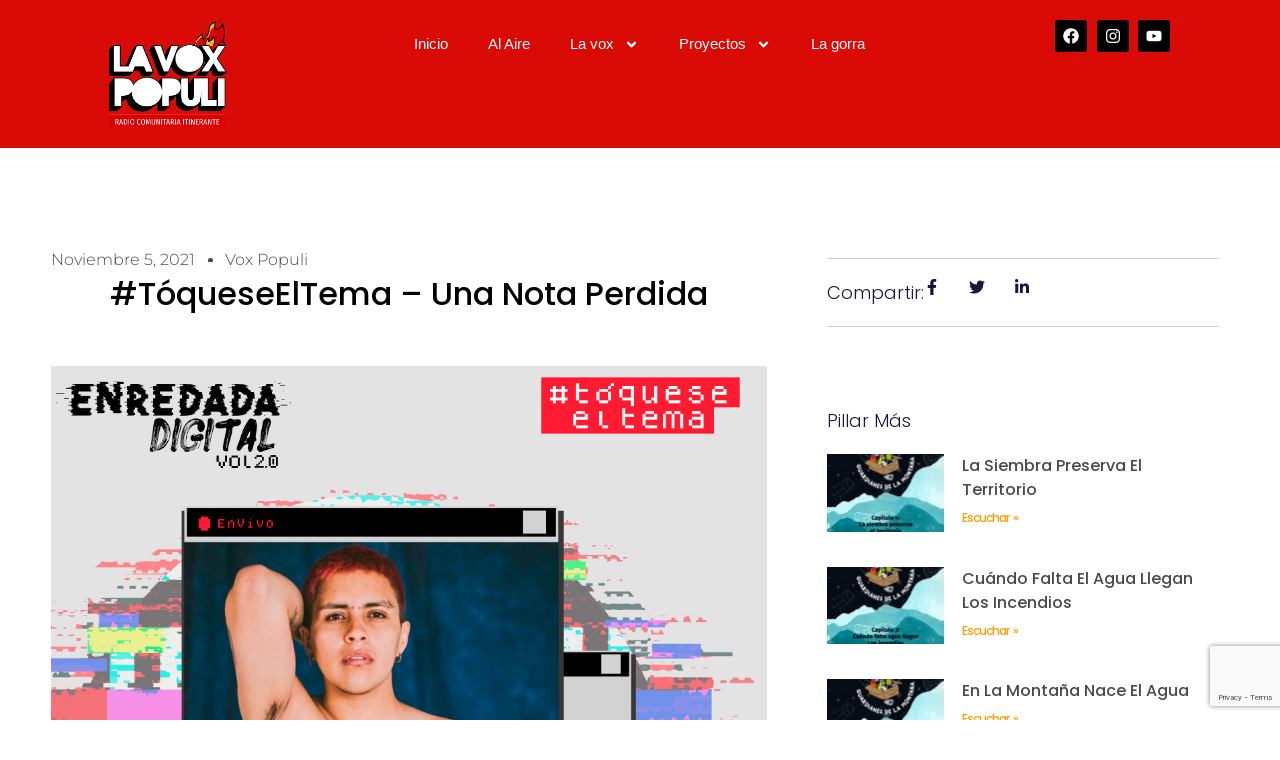

--- FILE ---
content_type: text/html; charset=UTF-8
request_url: https://www.lavoxpopuli.com/toquese-el-tema-una-nota-perdida/
body_size: 18626
content:
<!doctype html>
<html lang="es">
<head>
	<meta charset="UTF-8">
	<meta name="viewport" content="width=device-width, initial-scale=1">
	<link rel="profile" href="https://gmpg.org/xfn/11">
	<meta name='robots' content='index, follow, max-image-preview:large, max-snippet:-1, max-video-preview:-1' />
	<style>img:is([sizes="auto" i], [sizes^="auto," i]) { contain-intrinsic-size: 3000px 1500px }</style>
	
	<!-- This site is optimized with the Yoast SEO plugin v26.4 - https://yoast.com/wordpress/plugins/seo/ -->
	<title>#TóqueseElTema - Una Nota Perdida - La Vox Populi</title>
	<meta name="description" content="📢 Enredada Digital Vol. 2.0: 🎤. #TóqueseElTema - Una Nota Perdida. Dialogo con músicxs independientes sobre sus sonidos, letras y motivaciones" />
	<link rel="canonical" href="https://www.lavoxpopuli.com/toquese-el-tema-una-nota-perdida/" />
	<meta property="og:locale" content="es_ES" />
	<meta property="og:type" content="article" />
	<meta property="og:title" content="#TóqueseElTema - Una Nota Perdida - La Vox Populi" />
	<meta property="og:description" content="📢 Enredada Digital Vol. 2.0: 🎤. #TóqueseElTema - Una Nota Perdida. Dialogo con músicxs independientes sobre sus sonidos, letras y motivaciones" />
	<meta property="og:url" content="https://www.lavoxpopuli.com/toquese-el-tema-una-nota-perdida/" />
	<meta property="og:site_name" content="La vox populi radio" />
	<meta property="article:publisher" content="https://web.facebook.com/lavoxpopuliradio" />
	<meta property="article:published_time" content="2021-11-05T12:15:14+00:00" />
	<meta property="article:modified_time" content="2021-11-05T12:48:35+00:00" />
	<meta property="og:image" content="https://www.lavoxpopuli.com/wp-content/uploads/2021/11/una-nota-perdida.jpg" />
	<meta property="og:image:width" content="1066" />
	<meta property="og:image:height" content="1063" />
	<meta property="og:image:type" content="image/jpeg" />
	<meta name="author" content="Vox Populi" />
	<meta name="twitter:card" content="summary_large_image" />
	<meta name="twitter:label1" content="Escrito por" />
	<meta name="twitter:data1" content="Vox Populi" />
	<meta name="twitter:label2" content="Tiempo de lectura" />
	<meta name="twitter:data2" content="1 minuto" />
	<script type="application/ld+json" class="yoast-schema-graph">{"@context":"https://schema.org","@graph":[{"@type":"Article","@id":"https://www.lavoxpopuli.com/toquese-el-tema-una-nota-perdida/#article","isPartOf":{"@id":"https://www.lavoxpopuli.com/toquese-el-tema-una-nota-perdida/"},"author":{"name":"Vox Populi","@id":"https://www.lavoxpopuli.com/#/schema/person/296882820bba71156353393560a96975"},"headline":"#TóqueseElTema &#8211; Una Nota Perdida","datePublished":"2021-11-05T12:15:14+00:00","dateModified":"2021-11-05T12:48:35+00:00","mainEntityOfPage":{"@id":"https://www.lavoxpopuli.com/toquese-el-tema-una-nota-perdida/"},"wordCount":163,"publisher":{"@id":"https://www.lavoxpopuli.com/#organization"},"image":{"@id":"https://www.lavoxpopuli.com/toquese-el-tema-una-nota-perdida/#primaryimage"},"thumbnailUrl":"https://www.lavoxpopuli.com/wp-content/uploads/2021/11/una-nota-perdida.jpg","articleSection":["enRedada Digital","Tóquese el Tema"],"inLanguage":"es"},{"@type":"WebPage","@id":"https://www.lavoxpopuli.com/toquese-el-tema-una-nota-perdida/","url":"https://www.lavoxpopuli.com/toquese-el-tema-una-nota-perdida/","name":"#TóqueseElTema - Una Nota Perdida - La Vox Populi","isPartOf":{"@id":"https://www.lavoxpopuli.com/#website"},"primaryImageOfPage":{"@id":"https://www.lavoxpopuli.com/toquese-el-tema-una-nota-perdida/#primaryimage"},"image":{"@id":"https://www.lavoxpopuli.com/toquese-el-tema-una-nota-perdida/#primaryimage"},"thumbnailUrl":"https://www.lavoxpopuli.com/wp-content/uploads/2021/11/una-nota-perdida.jpg","datePublished":"2021-11-05T12:15:14+00:00","dateModified":"2021-11-05T12:48:35+00:00","description":"📢 Enredada Digital Vol. 2.0: 🎤. #TóqueseElTema - Una Nota Perdida. Dialogo con músicxs independientes sobre sus sonidos, letras y motivaciones","breadcrumb":{"@id":"https://www.lavoxpopuli.com/toquese-el-tema-una-nota-perdida/#breadcrumb"},"inLanguage":"es","potentialAction":[{"@type":"ReadAction","target":["https://www.lavoxpopuli.com/toquese-el-tema-una-nota-perdida/"]}]},{"@type":"ImageObject","inLanguage":"es","@id":"https://www.lavoxpopuli.com/toquese-el-tema-una-nota-perdida/#primaryimage","url":"https://www.lavoxpopuli.com/wp-content/uploads/2021/11/una-nota-perdida.jpg","contentUrl":"https://www.lavoxpopuli.com/wp-content/uploads/2021/11/una-nota-perdida.jpg","width":1066,"height":1063},{"@type":"BreadcrumbList","@id":"https://www.lavoxpopuli.com/toquese-el-tema-una-nota-perdida/#breadcrumb","itemListElement":[{"@type":"ListItem","position":1,"name":"Home","item":"https://www.lavoxpopuli.com/"},{"@type":"ListItem","position":2,"name":"Blog","item":"https://www.lavoxpopuli.com/blog/"},{"@type":"ListItem","position":3,"name":"#TóqueseElTema &#8211; Una Nota Perdida"}]},{"@type":"WebSite","@id":"https://www.lavoxpopuli.com/#website","url":"https://www.lavoxpopuli.com/","name":"La vox populi radio","description":"","publisher":{"@id":"https://www.lavoxpopuli.com/#organization"},"potentialAction":[{"@type":"SearchAction","target":{"@type":"EntryPoint","urlTemplate":"https://www.lavoxpopuli.com/?s={search_term_string}"},"query-input":{"@type":"PropertyValueSpecification","valueRequired":true,"valueName":"search_term_string"}}],"inLanguage":"es"},{"@type":"Organization","@id":"https://www.lavoxpopuli.com/#organization","name":"La Vox Populi Radio Comunitaria Itinerante","url":"https://www.lavoxpopuli.com/","logo":{"@type":"ImageObject","inLanguage":"es","@id":"https://www.lavoxpopuli.com/#/schema/logo/image/","url":"https://www.lavoxpopuli.com/wp-content/uploads/2025/01/logo2022.png","contentUrl":"https://www.lavoxpopuli.com/wp-content/uploads/2025/01/logo2022.png","width":933,"height":853,"caption":"La Vox Populi Radio Comunitaria Itinerante"},"image":{"@id":"https://www.lavoxpopuli.com/#/schema/logo/image/"},"sameAs":["https://web.facebook.com/lavoxpopuliradio","https://www.instagram.com/lavoxpopuliradio/"]},{"@type":"Person","@id":"https://www.lavoxpopuli.com/#/schema/person/296882820bba71156353393560a96975","name":"Vox Populi","image":{"@type":"ImageObject","inLanguage":"es","@id":"https://www.lavoxpopuli.com/#/schema/person/image/","url":"https://secure.gravatar.com/avatar/ef8565b97f4b67bfca0cae45ae2a8921dd05f154d30975bf87c2a7433d10dcc2?s=96&d=mm&r=g","contentUrl":"https://secure.gravatar.com/avatar/ef8565b97f4b67bfca0cae45ae2a8921dd05f154d30975bf87c2a7433d10dcc2?s=96&d=mm&r=g","caption":"Vox Populi"},"url":"https://www.lavoxpopuli.com/author/felipe/"}]}</script>
	<!-- / Yoast SEO plugin. -->


<link rel="alternate" type="application/rss+xml" title="La vox populi radio &raquo; Feed" href="https://www.lavoxpopuli.com/feed/" />
<link rel="alternate" type="application/rss+xml" title="La vox populi radio &raquo; Feed de los comentarios" href="https://www.lavoxpopuli.com/comments/feed/" />
		<style>
			.lazyload,
			.lazyloading {
				max-width: 100%;
			}
		</style>
		<script>
window._wpemojiSettings = {"baseUrl":"https:\/\/s.w.org\/images\/core\/emoji\/16.0.1\/72x72\/","ext":".png","svgUrl":"https:\/\/s.w.org\/images\/core\/emoji\/16.0.1\/svg\/","svgExt":".svg","source":{"concatemoji":"https:\/\/www.lavoxpopuli.com\/wp-includes\/js\/wp-emoji-release.min.js?ver=6.8.3"}};
/*! This file is auto-generated */
!function(s,n){var o,i,e;function c(e){try{var t={supportTests:e,timestamp:(new Date).valueOf()};sessionStorage.setItem(o,JSON.stringify(t))}catch(e){}}function p(e,t,n){e.clearRect(0,0,e.canvas.width,e.canvas.height),e.fillText(t,0,0);var t=new Uint32Array(e.getImageData(0,0,e.canvas.width,e.canvas.height).data),a=(e.clearRect(0,0,e.canvas.width,e.canvas.height),e.fillText(n,0,0),new Uint32Array(e.getImageData(0,0,e.canvas.width,e.canvas.height).data));return t.every(function(e,t){return e===a[t]})}function u(e,t){e.clearRect(0,0,e.canvas.width,e.canvas.height),e.fillText(t,0,0);for(var n=e.getImageData(16,16,1,1),a=0;a<n.data.length;a++)if(0!==n.data[a])return!1;return!0}function f(e,t,n,a){switch(t){case"flag":return n(e,"\ud83c\udff3\ufe0f\u200d\u26a7\ufe0f","\ud83c\udff3\ufe0f\u200b\u26a7\ufe0f")?!1:!n(e,"\ud83c\udde8\ud83c\uddf6","\ud83c\udde8\u200b\ud83c\uddf6")&&!n(e,"\ud83c\udff4\udb40\udc67\udb40\udc62\udb40\udc65\udb40\udc6e\udb40\udc67\udb40\udc7f","\ud83c\udff4\u200b\udb40\udc67\u200b\udb40\udc62\u200b\udb40\udc65\u200b\udb40\udc6e\u200b\udb40\udc67\u200b\udb40\udc7f");case"emoji":return!a(e,"\ud83e\udedf")}return!1}function g(e,t,n,a){var r="undefined"!=typeof WorkerGlobalScope&&self instanceof WorkerGlobalScope?new OffscreenCanvas(300,150):s.createElement("canvas"),o=r.getContext("2d",{willReadFrequently:!0}),i=(o.textBaseline="top",o.font="600 32px Arial",{});return e.forEach(function(e){i[e]=t(o,e,n,a)}),i}function t(e){var t=s.createElement("script");t.src=e,t.defer=!0,s.head.appendChild(t)}"undefined"!=typeof Promise&&(o="wpEmojiSettingsSupports",i=["flag","emoji"],n.supports={everything:!0,everythingExceptFlag:!0},e=new Promise(function(e){s.addEventListener("DOMContentLoaded",e,{once:!0})}),new Promise(function(t){var n=function(){try{var e=JSON.parse(sessionStorage.getItem(o));if("object"==typeof e&&"number"==typeof e.timestamp&&(new Date).valueOf()<e.timestamp+604800&&"object"==typeof e.supportTests)return e.supportTests}catch(e){}return null}();if(!n){if("undefined"!=typeof Worker&&"undefined"!=typeof OffscreenCanvas&&"undefined"!=typeof URL&&URL.createObjectURL&&"undefined"!=typeof Blob)try{var e="postMessage("+g.toString()+"("+[JSON.stringify(i),f.toString(),p.toString(),u.toString()].join(",")+"));",a=new Blob([e],{type:"text/javascript"}),r=new Worker(URL.createObjectURL(a),{name:"wpTestEmojiSupports"});return void(r.onmessage=function(e){c(n=e.data),r.terminate(),t(n)})}catch(e){}c(n=g(i,f,p,u))}t(n)}).then(function(e){for(var t in e)n.supports[t]=e[t],n.supports.everything=n.supports.everything&&n.supports[t],"flag"!==t&&(n.supports.everythingExceptFlag=n.supports.everythingExceptFlag&&n.supports[t]);n.supports.everythingExceptFlag=n.supports.everythingExceptFlag&&!n.supports.flag,n.DOMReady=!1,n.readyCallback=function(){n.DOMReady=!0}}).then(function(){return e}).then(function(){var e;n.supports.everything||(n.readyCallback(),(e=n.source||{}).concatemoji?t(e.concatemoji):e.wpemoji&&e.twemoji&&(t(e.twemoji),t(e.wpemoji)))}))}((window,document),window._wpemojiSettings);
</script>
<style id='wp-emoji-styles-inline-css'>

	img.wp-smiley, img.emoji {
		display: inline !important;
		border: none !important;
		box-shadow: none !important;
		height: 1em !important;
		width: 1em !important;
		margin: 0 0.07em !important;
		vertical-align: -0.1em !important;
		background: none !important;
		padding: 0 !important;
	}
</style>
<link rel='stylesheet' id='wp-block-library-css' href='https://www.lavoxpopuli.com/wp-includes/css/dist/block-library/style.min.css?ver=6.8.3' media='all' />
<style id='pdfemb-pdf-embedder-viewer-style-inline-css'>
.wp-block-pdfemb-pdf-embedder-viewer{max-width:none}

</style>
<style id='global-styles-inline-css'>
:root{--wp--preset--aspect-ratio--square: 1;--wp--preset--aspect-ratio--4-3: 4/3;--wp--preset--aspect-ratio--3-4: 3/4;--wp--preset--aspect-ratio--3-2: 3/2;--wp--preset--aspect-ratio--2-3: 2/3;--wp--preset--aspect-ratio--16-9: 16/9;--wp--preset--aspect-ratio--9-16: 9/16;--wp--preset--color--black: #000000;--wp--preset--color--cyan-bluish-gray: #abb8c3;--wp--preset--color--white: #ffffff;--wp--preset--color--pale-pink: #f78da7;--wp--preset--color--vivid-red: #cf2e2e;--wp--preset--color--luminous-vivid-orange: #ff6900;--wp--preset--color--luminous-vivid-amber: #fcb900;--wp--preset--color--light-green-cyan: #7bdcb5;--wp--preset--color--vivid-green-cyan: #00d084;--wp--preset--color--pale-cyan-blue: #8ed1fc;--wp--preset--color--vivid-cyan-blue: #0693e3;--wp--preset--color--vivid-purple: #9b51e0;--wp--preset--gradient--vivid-cyan-blue-to-vivid-purple: linear-gradient(135deg,rgba(6,147,227,1) 0%,rgb(155,81,224) 100%);--wp--preset--gradient--light-green-cyan-to-vivid-green-cyan: linear-gradient(135deg,rgb(122,220,180) 0%,rgb(0,208,130) 100%);--wp--preset--gradient--luminous-vivid-amber-to-luminous-vivid-orange: linear-gradient(135deg,rgba(252,185,0,1) 0%,rgba(255,105,0,1) 100%);--wp--preset--gradient--luminous-vivid-orange-to-vivid-red: linear-gradient(135deg,rgba(255,105,0,1) 0%,rgb(207,46,46) 100%);--wp--preset--gradient--very-light-gray-to-cyan-bluish-gray: linear-gradient(135deg,rgb(238,238,238) 0%,rgb(169,184,195) 100%);--wp--preset--gradient--cool-to-warm-spectrum: linear-gradient(135deg,rgb(74,234,220) 0%,rgb(151,120,209) 20%,rgb(207,42,186) 40%,rgb(238,44,130) 60%,rgb(251,105,98) 80%,rgb(254,248,76) 100%);--wp--preset--gradient--blush-light-purple: linear-gradient(135deg,rgb(255,206,236) 0%,rgb(152,150,240) 100%);--wp--preset--gradient--blush-bordeaux: linear-gradient(135deg,rgb(254,205,165) 0%,rgb(254,45,45) 50%,rgb(107,0,62) 100%);--wp--preset--gradient--luminous-dusk: linear-gradient(135deg,rgb(255,203,112) 0%,rgb(199,81,192) 50%,rgb(65,88,208) 100%);--wp--preset--gradient--pale-ocean: linear-gradient(135deg,rgb(255,245,203) 0%,rgb(182,227,212) 50%,rgb(51,167,181) 100%);--wp--preset--gradient--electric-grass: linear-gradient(135deg,rgb(202,248,128) 0%,rgb(113,206,126) 100%);--wp--preset--gradient--midnight: linear-gradient(135deg,rgb(2,3,129) 0%,rgb(40,116,252) 100%);--wp--preset--font-size--small: 13px;--wp--preset--font-size--medium: 20px;--wp--preset--font-size--large: 36px;--wp--preset--font-size--x-large: 42px;--wp--preset--spacing--20: 0.44rem;--wp--preset--spacing--30: 0.67rem;--wp--preset--spacing--40: 1rem;--wp--preset--spacing--50: 1.5rem;--wp--preset--spacing--60: 2.25rem;--wp--preset--spacing--70: 3.38rem;--wp--preset--spacing--80: 5.06rem;--wp--preset--shadow--natural: 6px 6px 9px rgba(0, 0, 0, 0.2);--wp--preset--shadow--deep: 12px 12px 50px rgba(0, 0, 0, 0.4);--wp--preset--shadow--sharp: 6px 6px 0px rgba(0, 0, 0, 0.2);--wp--preset--shadow--outlined: 6px 6px 0px -3px rgba(255, 255, 255, 1), 6px 6px rgba(0, 0, 0, 1);--wp--preset--shadow--crisp: 6px 6px 0px rgba(0, 0, 0, 1);}:root { --wp--style--global--content-size: 800px;--wp--style--global--wide-size: 1200px; }:where(body) { margin: 0; }.wp-site-blocks > .alignleft { float: left; margin-right: 2em; }.wp-site-blocks > .alignright { float: right; margin-left: 2em; }.wp-site-blocks > .aligncenter { justify-content: center; margin-left: auto; margin-right: auto; }:where(.wp-site-blocks) > * { margin-block-start: 24px; margin-block-end: 0; }:where(.wp-site-blocks) > :first-child { margin-block-start: 0; }:where(.wp-site-blocks) > :last-child { margin-block-end: 0; }:root { --wp--style--block-gap: 24px; }:root :where(.is-layout-flow) > :first-child{margin-block-start: 0;}:root :where(.is-layout-flow) > :last-child{margin-block-end: 0;}:root :where(.is-layout-flow) > *{margin-block-start: 24px;margin-block-end: 0;}:root :where(.is-layout-constrained) > :first-child{margin-block-start: 0;}:root :where(.is-layout-constrained) > :last-child{margin-block-end: 0;}:root :where(.is-layout-constrained) > *{margin-block-start: 24px;margin-block-end: 0;}:root :where(.is-layout-flex){gap: 24px;}:root :where(.is-layout-grid){gap: 24px;}.is-layout-flow > .alignleft{float: left;margin-inline-start: 0;margin-inline-end: 2em;}.is-layout-flow > .alignright{float: right;margin-inline-start: 2em;margin-inline-end: 0;}.is-layout-flow > .aligncenter{margin-left: auto !important;margin-right: auto !important;}.is-layout-constrained > .alignleft{float: left;margin-inline-start: 0;margin-inline-end: 2em;}.is-layout-constrained > .alignright{float: right;margin-inline-start: 2em;margin-inline-end: 0;}.is-layout-constrained > .aligncenter{margin-left: auto !important;margin-right: auto !important;}.is-layout-constrained > :where(:not(.alignleft):not(.alignright):not(.alignfull)){max-width: var(--wp--style--global--content-size);margin-left: auto !important;margin-right: auto !important;}.is-layout-constrained > .alignwide{max-width: var(--wp--style--global--wide-size);}body .is-layout-flex{display: flex;}.is-layout-flex{flex-wrap: wrap;align-items: center;}.is-layout-flex > :is(*, div){margin: 0;}body .is-layout-grid{display: grid;}.is-layout-grid > :is(*, div){margin: 0;}body{padding-top: 0px;padding-right: 0px;padding-bottom: 0px;padding-left: 0px;}a:where(:not(.wp-element-button)){text-decoration: underline;}:root :where(.wp-element-button, .wp-block-button__link){background-color: #32373c;border-width: 0;color: #fff;font-family: inherit;font-size: inherit;line-height: inherit;padding: calc(0.667em + 2px) calc(1.333em + 2px);text-decoration: none;}.has-black-color{color: var(--wp--preset--color--black) !important;}.has-cyan-bluish-gray-color{color: var(--wp--preset--color--cyan-bluish-gray) !important;}.has-white-color{color: var(--wp--preset--color--white) !important;}.has-pale-pink-color{color: var(--wp--preset--color--pale-pink) !important;}.has-vivid-red-color{color: var(--wp--preset--color--vivid-red) !important;}.has-luminous-vivid-orange-color{color: var(--wp--preset--color--luminous-vivid-orange) !important;}.has-luminous-vivid-amber-color{color: var(--wp--preset--color--luminous-vivid-amber) !important;}.has-light-green-cyan-color{color: var(--wp--preset--color--light-green-cyan) !important;}.has-vivid-green-cyan-color{color: var(--wp--preset--color--vivid-green-cyan) !important;}.has-pale-cyan-blue-color{color: var(--wp--preset--color--pale-cyan-blue) !important;}.has-vivid-cyan-blue-color{color: var(--wp--preset--color--vivid-cyan-blue) !important;}.has-vivid-purple-color{color: var(--wp--preset--color--vivid-purple) !important;}.has-black-background-color{background-color: var(--wp--preset--color--black) !important;}.has-cyan-bluish-gray-background-color{background-color: var(--wp--preset--color--cyan-bluish-gray) !important;}.has-white-background-color{background-color: var(--wp--preset--color--white) !important;}.has-pale-pink-background-color{background-color: var(--wp--preset--color--pale-pink) !important;}.has-vivid-red-background-color{background-color: var(--wp--preset--color--vivid-red) !important;}.has-luminous-vivid-orange-background-color{background-color: var(--wp--preset--color--luminous-vivid-orange) !important;}.has-luminous-vivid-amber-background-color{background-color: var(--wp--preset--color--luminous-vivid-amber) !important;}.has-light-green-cyan-background-color{background-color: var(--wp--preset--color--light-green-cyan) !important;}.has-vivid-green-cyan-background-color{background-color: var(--wp--preset--color--vivid-green-cyan) !important;}.has-pale-cyan-blue-background-color{background-color: var(--wp--preset--color--pale-cyan-blue) !important;}.has-vivid-cyan-blue-background-color{background-color: var(--wp--preset--color--vivid-cyan-blue) !important;}.has-vivid-purple-background-color{background-color: var(--wp--preset--color--vivid-purple) !important;}.has-black-border-color{border-color: var(--wp--preset--color--black) !important;}.has-cyan-bluish-gray-border-color{border-color: var(--wp--preset--color--cyan-bluish-gray) !important;}.has-white-border-color{border-color: var(--wp--preset--color--white) !important;}.has-pale-pink-border-color{border-color: var(--wp--preset--color--pale-pink) !important;}.has-vivid-red-border-color{border-color: var(--wp--preset--color--vivid-red) !important;}.has-luminous-vivid-orange-border-color{border-color: var(--wp--preset--color--luminous-vivid-orange) !important;}.has-luminous-vivid-amber-border-color{border-color: var(--wp--preset--color--luminous-vivid-amber) !important;}.has-light-green-cyan-border-color{border-color: var(--wp--preset--color--light-green-cyan) !important;}.has-vivid-green-cyan-border-color{border-color: var(--wp--preset--color--vivid-green-cyan) !important;}.has-pale-cyan-blue-border-color{border-color: var(--wp--preset--color--pale-cyan-blue) !important;}.has-vivid-cyan-blue-border-color{border-color: var(--wp--preset--color--vivid-cyan-blue) !important;}.has-vivid-purple-border-color{border-color: var(--wp--preset--color--vivid-purple) !important;}.has-vivid-cyan-blue-to-vivid-purple-gradient-background{background: var(--wp--preset--gradient--vivid-cyan-blue-to-vivid-purple) !important;}.has-light-green-cyan-to-vivid-green-cyan-gradient-background{background: var(--wp--preset--gradient--light-green-cyan-to-vivid-green-cyan) !important;}.has-luminous-vivid-amber-to-luminous-vivid-orange-gradient-background{background: var(--wp--preset--gradient--luminous-vivid-amber-to-luminous-vivid-orange) !important;}.has-luminous-vivid-orange-to-vivid-red-gradient-background{background: var(--wp--preset--gradient--luminous-vivid-orange-to-vivid-red) !important;}.has-very-light-gray-to-cyan-bluish-gray-gradient-background{background: var(--wp--preset--gradient--very-light-gray-to-cyan-bluish-gray) !important;}.has-cool-to-warm-spectrum-gradient-background{background: var(--wp--preset--gradient--cool-to-warm-spectrum) !important;}.has-blush-light-purple-gradient-background{background: var(--wp--preset--gradient--blush-light-purple) !important;}.has-blush-bordeaux-gradient-background{background: var(--wp--preset--gradient--blush-bordeaux) !important;}.has-luminous-dusk-gradient-background{background: var(--wp--preset--gradient--luminous-dusk) !important;}.has-pale-ocean-gradient-background{background: var(--wp--preset--gradient--pale-ocean) !important;}.has-electric-grass-gradient-background{background: var(--wp--preset--gradient--electric-grass) !important;}.has-midnight-gradient-background{background: var(--wp--preset--gradient--midnight) !important;}.has-small-font-size{font-size: var(--wp--preset--font-size--small) !important;}.has-medium-font-size{font-size: var(--wp--preset--font-size--medium) !important;}.has-large-font-size{font-size: var(--wp--preset--font-size--large) !important;}.has-x-large-font-size{font-size: var(--wp--preset--font-size--x-large) !important;}
:root :where(.wp-block-pullquote){font-size: 1.5em;line-height: 1.6;}
</style>
<link rel='stylesheet' id='contact-form-7-css' href='https://www.lavoxpopuli.com/wp-content/plugins/contact-form-7/includes/css/styles.css?ver=6.1.3' media='all' />
<link rel='stylesheet' id='rs-plugin-settings-css' href='https://www.lavoxpopuli.com/wp-content/plugins/slider-revolution/public/assets/css/rs6.css?ver=6.3.4' media='all' />
<style id='rs-plugin-settings-inline-css'>
#rs-demo-id {}
</style>
<link rel='stylesheet' id='rt-fontawsome-css' href='https://www.lavoxpopuli.com/wp-content/plugins/the-post-grid/assets/vendor/font-awesome/css/font-awesome.min.css?ver=7.8.8' media='all' />
<link rel='stylesheet' id='rt-tpg-css' href='https://www.lavoxpopuli.com/wp-content/plugins/the-post-grid/assets/css/thepostgrid.min.css?ver=7.8.8' media='all' />
<link rel='stylesheet' id='audioigniter-css' href='https://www.lavoxpopuli.com/wp-content/plugins/audioigniter/player/build/style.css?ver=2.0.2' media='all' />
<link rel='stylesheet' id='hello-elementor-css' href='https://www.lavoxpopuli.com/wp-content/themes/hello-elementor/assets/css/reset.css?ver=3.4.4' media='all' />
<link rel='stylesheet' id='hello-elementor-theme-style-css' href='https://www.lavoxpopuli.com/wp-content/themes/hello-elementor/assets/css/theme.css?ver=3.4.4' media='all' />
<link rel='stylesheet' id='hello-elementor-header-footer-css' href='https://www.lavoxpopuli.com/wp-content/themes/hello-elementor/assets/css/header-footer.css?ver=3.4.4' media='all' />
<link rel='stylesheet' id='elementor-frontend-css' href='https://www.lavoxpopuli.com/wp-content/plugins/elementor/assets/css/frontend.min.css?ver=3.30.4' media='all' />
<link rel='stylesheet' id='elementor-post-1004824-css' href='https://www.lavoxpopuli.com/wp-content/uploads/elementor/css/post-1004824.css?ver=1764730089' media='all' />
<link rel='stylesheet' id='widget-image-css' href='https://www.lavoxpopuli.com/wp-content/plugins/elementor/assets/css/widget-image.min.css?ver=3.30.4' media='all' />
<link rel='stylesheet' id='e-animation-shrink-css' href='https://www.lavoxpopuli.com/wp-content/plugins/elementor/assets/lib/animations/styles/e-animation-shrink.min.css?ver=3.30.4' media='all' />
<link rel='stylesheet' id='widget-nav-menu-css' href='https://www.lavoxpopuli.com/wp-content/plugins/elementor-pro/assets/css/widget-nav-menu.min.css?ver=3.29.2' media='all' />
<link rel='stylesheet' id='widget-social-icons-css' href='https://www.lavoxpopuli.com/wp-content/plugins/elementor/assets/css/widget-social-icons.min.css?ver=3.30.4' media='all' />
<link rel='stylesheet' id='e-apple-webkit-css' href='https://www.lavoxpopuli.com/wp-content/plugins/elementor/assets/css/conditionals/apple-webkit.min.css?ver=3.30.4' media='all' />
<link rel='stylesheet' id='widget-post-info-css' href='https://www.lavoxpopuli.com/wp-content/plugins/elementor-pro/assets/css/widget-post-info.min.css?ver=3.29.2' media='all' />
<link rel='stylesheet' id='widget-icon-list-css' href='https://www.lavoxpopuli.com/wp-content/plugins/elementor/assets/css/widget-icon-list.min.css?ver=3.30.4' media='all' />
<link rel='stylesheet' id='widget-heading-css' href='https://www.lavoxpopuli.com/wp-content/plugins/elementor/assets/css/widget-heading.min.css?ver=3.30.4' media='all' />
<link rel='stylesheet' id='widget-posts-css' href='https://www.lavoxpopuli.com/wp-content/plugins/elementor-pro/assets/css/widget-posts.min.css?ver=3.29.2' media='all' />
<link rel='stylesheet' id='widget-post-navigation-css' href='https://www.lavoxpopuli.com/wp-content/plugins/elementor-pro/assets/css/widget-post-navigation.min.css?ver=3.29.2' media='all' />
<link rel='stylesheet' id='elementor-post-1004837-css' href='https://www.lavoxpopuli.com/wp-content/uploads/elementor/css/post-1004837.css?ver=1764730090' media='all' />
<link rel='stylesheet' id='elementor-post-1004982-css' href='https://www.lavoxpopuli.com/wp-content/uploads/elementor/css/post-1004982.css?ver=1764730144' media='all' />
<link rel='stylesheet' id='js_composer_front-css' href='https://www.lavoxpopuli.com/wp-content/plugins/js_composer/assets/css/js_composer.min.css?ver=6.5.0' media='all' />
<link rel='stylesheet' id='elementor-gf-local-poppins-css' href='https://www.lavoxpopuli.com/wp-content/uploads/elementor/google-fonts/css/poppins.css?ver=1749158470' media='all' />
<link rel='stylesheet' id='elementor-gf-local-montserrat-css' href='https://www.lavoxpopuli.com/wp-content/uploads/elementor/google-fonts/css/montserrat.css?ver=1749159545' media='all' />
<link rel='stylesheet' id='elementor-gf-local-merriweather-css' href='https://www.lavoxpopuli.com/wp-content/uploads/elementor/google-fonts/css/merriweather.css?ver=1749254067' media='all' />
<script src="https://www.lavoxpopuli.com/wp-includes/js/jquery/jquery.min.js?ver=3.7.1" id="jquery-core-js"></script>
<script src="https://www.lavoxpopuli.com/wp-includes/js/jquery/jquery-migrate.min.js?ver=3.4.1" id="jquery-migrate-js"></script>
<script src="https://www.lavoxpopuli.com/wp-content/plugins/slider-revolution/public/assets/js/rbtools.min.js?ver=6.3.4" id="tp-tools-js"></script>
<script src="https://www.lavoxpopuli.com/wp-content/plugins/slider-revolution/public/assets/js/rs6.min.js?ver=6.3.4" id="revmin-js"></script>
<link rel="https://api.w.org/" href="https://www.lavoxpopuli.com/wp-json/" /><link rel="alternate" title="JSON" type="application/json" href="https://www.lavoxpopuli.com/wp-json/wp/v2/posts/1004078" /><link rel="EditURI" type="application/rsd+xml" title="RSD" href="https://www.lavoxpopuli.com/xmlrpc.php?rsd" />
<meta name="generator" content="WordPress 6.8.3" />
<link rel='shortlink' href='https://www.lavoxpopuli.com/?p=1004078' />
<link rel="alternate" title="oEmbed (JSON)" type="application/json+oembed" href="https://www.lavoxpopuli.com/wp-json/oembed/1.0/embed?url=https%3A%2F%2Fwww.lavoxpopuli.com%2Ftoquese-el-tema-una-nota-perdida%2F" />
<link rel="alternate" title="oEmbed (XML)" type="text/xml+oembed" href="https://www.lavoxpopuli.com/wp-json/oembed/1.0/embed?url=https%3A%2F%2Fwww.lavoxpopuli.com%2Ftoquese-el-tema-una-nota-perdida%2F&#038;format=xml" />
        <style>
            :root {
                --tpg-primary-color: #0d6efd;
                --tpg-secondary-color: #0654c4;
                --tpg-primary-light: #c4d0ff
            }

                    </style>
				<script>
			document.documentElement.className = document.documentElement.className.replace('no-js', 'js');
		</script>
				<style>
			.no-js img.lazyload {
				display: none;
			}

			figure.wp-block-image img.lazyloading {
				min-width: 150px;
			}

			.lazyload,
			.lazyloading {
				--smush-placeholder-width: 100px;
				--smush-placeholder-aspect-ratio: 1/1;
				width: var(--smush-image-width, var(--smush-placeholder-width)) !important;
				aspect-ratio: var(--smush-image-aspect-ratio, var(--smush-placeholder-aspect-ratio)) !important;
			}

						.lazyload, .lazyloading {
				opacity: 0;
			}

			.lazyloaded {
				opacity: 1;
				transition: opacity 400ms;
				transition-delay: 0ms;
			}

					</style>
		<meta name="generator" content="Elementor 3.30.4; features: e_font_icon_svg, additional_custom_breakpoints, e_element_cache; settings: css_print_method-external, google_font-enabled, font_display-swap">
			<style>
				.e-con.e-parent:nth-of-type(n+4):not(.e-lazyloaded):not(.e-no-lazyload),
				.e-con.e-parent:nth-of-type(n+4):not(.e-lazyloaded):not(.e-no-lazyload) * {
					background-image: none !important;
				}
				@media screen and (max-height: 1024px) {
					.e-con.e-parent:nth-of-type(n+3):not(.e-lazyloaded):not(.e-no-lazyload),
					.e-con.e-parent:nth-of-type(n+3):not(.e-lazyloaded):not(.e-no-lazyload) * {
						background-image: none !important;
					}
				}
				@media screen and (max-height: 640px) {
					.e-con.e-parent:nth-of-type(n+2):not(.e-lazyloaded):not(.e-no-lazyload),
					.e-con.e-parent:nth-of-type(n+2):not(.e-lazyloaded):not(.e-no-lazyload) * {
						background-image: none !important;
					}
				}
			</style>
			<meta name="generator" content="Powered by WPBakery Page Builder - drag and drop page builder for WordPress."/>
<meta name="generator" content="Powered by Slider Revolution 6.3.4 - responsive, Mobile-Friendly Slider Plugin for WordPress with comfortable drag and drop interface." />
<link rel="icon" href="https://www.lavoxpopuli.com/wp-content/uploads/2025/06/cropped-vxp-32x32.jpg" sizes="32x32" />
<link rel="icon" href="https://www.lavoxpopuli.com/wp-content/uploads/2025/06/cropped-vxp-192x192.jpg" sizes="192x192" />
<link rel="apple-touch-icon" href="https://www.lavoxpopuli.com/wp-content/uploads/2025/06/cropped-vxp-180x180.jpg" />
<meta name="msapplication-TileImage" content="https://www.lavoxpopuli.com/wp-content/uploads/2025/06/cropped-vxp-270x270.jpg" />
<script type="text/javascript">function setREVStartSize(e){
			//window.requestAnimationFrame(function() {				 
				window.RSIW = window.RSIW===undefined ? window.innerWidth : window.RSIW;	
				window.RSIH = window.RSIH===undefined ? window.innerHeight : window.RSIH;	
				try {								
					var pw = document.getElementById(e.c).parentNode.offsetWidth,
						newh;
					pw = pw===0 || isNaN(pw) ? window.RSIW : pw;
					e.tabw = e.tabw===undefined ? 0 : parseInt(e.tabw);
					e.thumbw = e.thumbw===undefined ? 0 : parseInt(e.thumbw);
					e.tabh = e.tabh===undefined ? 0 : parseInt(e.tabh);
					e.thumbh = e.thumbh===undefined ? 0 : parseInt(e.thumbh);
					e.tabhide = e.tabhide===undefined ? 0 : parseInt(e.tabhide);
					e.thumbhide = e.thumbhide===undefined ? 0 : parseInt(e.thumbhide);
					e.mh = e.mh===undefined || e.mh=="" || e.mh==="auto" ? 0 : parseInt(e.mh,0);		
					if(e.layout==="fullscreen" || e.l==="fullscreen") 						
						newh = Math.max(e.mh,window.RSIH);					
					else{					
						e.gw = Array.isArray(e.gw) ? e.gw : [e.gw];
						for (var i in e.rl) if (e.gw[i]===undefined || e.gw[i]===0) e.gw[i] = e.gw[i-1];					
						e.gh = e.el===undefined || e.el==="" || (Array.isArray(e.el) && e.el.length==0)? e.gh : e.el;
						e.gh = Array.isArray(e.gh) ? e.gh : [e.gh];
						for (var i in e.rl) if (e.gh[i]===undefined || e.gh[i]===0) e.gh[i] = e.gh[i-1];
											
						var nl = new Array(e.rl.length),
							ix = 0,						
							sl;					
						e.tabw = e.tabhide>=pw ? 0 : e.tabw;
						e.thumbw = e.thumbhide>=pw ? 0 : e.thumbw;
						e.tabh = e.tabhide>=pw ? 0 : e.tabh;
						e.thumbh = e.thumbhide>=pw ? 0 : e.thumbh;					
						for (var i in e.rl) nl[i] = e.rl[i]<window.RSIW ? 0 : e.rl[i];
						sl = nl[0];									
						for (var i in nl) if (sl>nl[i] && nl[i]>0) { sl = nl[i]; ix=i;}															
						var m = pw>(e.gw[ix]+e.tabw+e.thumbw) ? 1 : (pw-(e.tabw+e.thumbw)) / (e.gw[ix]);					
						newh =  (e.gh[ix] * m) + (e.tabh + e.thumbh);
					}				
					if(window.rs_init_css===undefined) window.rs_init_css = document.head.appendChild(document.createElement("style"));					
					document.getElementById(e.c).height = newh+"px";
					window.rs_init_css.innerHTML += "#"+e.c+"_wrapper { height: "+newh+"px }";				
				} catch(e){
					console.log("Failure at Presize of Slider:" + e)
				}					   
			//});
		  };</script>
<noscript><style> .wpb_animate_when_almost_visible { opacity: 1; }</style></noscript></head>
<body data-rsssl=1 class="wp-singular post-template-default single single-post postid-1004078 single-format-standard wp-embed-responsive wp-theme-hello-elementor rttpg rttpg-7.8.8 radius-frontend rttpg-body-wrap rttpg-flaticon hello-elementor-default wpb-js-composer js-comp-ver-6.5.0 vc_responsive elementor-default elementor-template-full-width elementor-kit-1004824 elementor-page-1004982">


<a class="skip-link screen-reader-text" href="#content">Ir al contenido</a>

		<header data-elementor-type="header" data-elementor-id="1004837" class="elementor elementor-1004837 elementor-location-header" data-elementor-post-type="elementor_library">
			<div class="elementor-element elementor-element-3fd152a e-con-full e-grid elementor-hidden-desktop elementor-hidden-tablet e-con e-parent" data-id="3fd152a" data-element_type="container" data-settings="{&quot;background_background&quot;:&quot;classic&quot;}">
		<div class="elementor-element elementor-element-aadf962 e-con-full e-flex e-con e-child" data-id="aadf962" data-element_type="container">
				<div class="elementor-element elementor-element-21f7e94 elementor-widget elementor-widget-image" data-id="21f7e94" data-element_type="widget" data-widget_type="image.default">
				<div class="elementor-widget-container">
															<img width="800" height="731" data-src="https://www.lavoxpopuli.com/wp-content/uploads/2025/01/logo2022.png" class="attachment-large size-large wp-image-1004843 lazyload" alt="" data-srcset="https://www.lavoxpopuli.com/wp-content/uploads/2025/01/logo2022.png 933w, https://www.lavoxpopuli.com/wp-content/uploads/2025/01/logo2022-300x274.png 300w, https://www.lavoxpopuli.com/wp-content/uploads/2025/01/logo2022-768x702.png 768w" data-sizes="(max-width: 800px) 100vw, 800px" src="[data-uri]" style="--smush-placeholder-width: 800px; --smush-placeholder-aspect-ratio: 800/731;" />															</div>
				</div>
				</div>
		<div class="elementor-element elementor-element-09a3993 e-con-full e-flex e-con e-child" data-id="09a3993" data-element_type="container">
				<div class="elementor-element elementor-element-0283cd6 elementor-nav-menu--stretch elementor-nav-menu--dropdown-tablet elementor-nav-menu__text-align-aside elementor-nav-menu--toggle elementor-nav-menu--burger elementor-widget elementor-widget-nav-menu" data-id="0283cd6" data-element_type="widget" data-settings="{&quot;submenu_icon&quot;:{&quot;value&quot;:&quot;&lt;svg class=\&quot;e-font-icon-svg e-fas-angle-down\&quot; viewBox=\&quot;0 0 320 512\&quot; xmlns=\&quot;http:\/\/www.w3.org\/2000\/svg\&quot;&gt;&lt;path d=\&quot;M143 352.3L7 216.3c-9.4-9.4-9.4-24.6 0-33.9l22.6-22.6c9.4-9.4 24.6-9.4 33.9 0l96.4 96.4 96.4-96.4c9.4-9.4 24.6-9.4 33.9 0l22.6 22.6c9.4 9.4 9.4 24.6 0 33.9l-136 136c-9.2 9.4-24.4 9.4-33.8 0z\&quot;&gt;&lt;\/path&gt;&lt;\/svg&gt;&quot;,&quot;library&quot;:&quot;fa-solid&quot;},&quot;full_width&quot;:&quot;stretch&quot;,&quot;toggle_icon_hover_animation&quot;:&quot;shrink&quot;,&quot;layout&quot;:&quot;horizontal&quot;,&quot;toggle&quot;:&quot;burger&quot;}" data-widget_type="nav-menu.default">
				<div class="elementor-widget-container">
								<nav aria-label="Menú" class="elementor-nav-menu--main elementor-nav-menu__container elementor-nav-menu--layout-horizontal e--pointer-none">
				<ul id="menu-1-0283cd6" class="elementor-nav-menu"><li class="menu-item menu-item-type-post_type menu-item-object-page menu-item-home menu-item-1005549"><a href="https://www.lavoxpopuli.com/" class="elementor-item">Inicio</a></li>
<li class="menu-item menu-item-type-custom menu-item-object-custom menu-item-1005552"><a href="https://www.lavoxpopuli.com/envivo/" class="elementor-item">Al Aire</a></li>
<li class="menu-item menu-item-type-custom menu-item-object-custom menu-item-has-children menu-item-1005553"><a href="https://www.lavoxpopuli.com/somos-la-vox-populi/" class="elementor-item">La vox</a>
<ul class="sub-menu elementor-nav-menu--dropdown">
	<li class="menu-item menu-item-type-post_type menu-item-object-page menu-item-1005629"><a href="https://www.lavoxpopuli.com/somos-la-vox-populi/" class="elementor-sub-item">Somos La Vox Populi Radio</a></li>
	<li class="menu-item menu-item-type-custom menu-item-object-custom menu-item-has-children menu-item-1005763"><a href="#" class="elementor-sub-item elementor-item-anchor">Franjas</a>
	<ul class="sub-menu elementor-nav-menu--dropdown">
		<li class="menu-item menu-item-type-post_type menu-item-object-page menu-item-1005762"><a href="https://www.lavoxpopuli.com/sonoravirus/" class="elementor-sub-item">Sonoravirus</a></li>
		<li class="menu-item menu-item-type-post_type menu-item-object-page menu-item-1005761"><a href="https://www.lavoxpopuli.com/viajerxs-radiofonicxs/" class="elementor-sub-item">Viajerxs Radiofónicxs</a></li>
	</ul>
</li>
	<li class="menu-item menu-item-type-custom menu-item-object-custom menu-item-1005916"><a href="#" class="elementor-sub-item elementor-item-anchor">Alianzas</a></li>
</ul>
</li>
<li class="menu-item menu-item-type-custom menu-item-object-custom menu-item-has-children menu-item-1005554"><a href="#" class="elementor-item elementor-item-anchor">Proyectos</a>
<ul class="sub-menu elementor-nav-menu--dropdown">
	<li class="menu-item menu-item-type-post_type menu-item-object-page menu-item-1005628"><a href="https://www.lavoxpopuli.com/los-latosos/" class="elementor-sub-item">Los Latosos</a></li>
	<li class="menu-item menu-item-type-post_type menu-item-object-page menu-item-1005626"><a href="https://www.lavoxpopuli.com/fracking/" class="elementor-sub-item">Petróleo y Fracking, el dolor de las Ciénagas en el Magdalena Medio</a></li>
	<li class="menu-item menu-item-type-post_type menu-item-object-page menu-item-1005627"><a href="https://www.lavoxpopuli.com/en-redada/" class="elementor-sub-item">En redada digital</a></li>
</ul>
</li>
<li class="menu-item menu-item-type-custom menu-item-object-custom menu-item-1005555"><a href="#" class="elementor-item elementor-item-anchor">La gorra</a></li>
</ul>			</nav>
					<div class="elementor-menu-toggle" role="button" tabindex="0" aria-label="Alternar menú" aria-expanded="false">
			<svg aria-hidden="true" role="presentation" class="elementor-menu-toggle__icon--open elementor-animation-shrink e-font-icon-svg e-eicon-menu-bar" viewBox="0 0 1000 1000" xmlns="http://www.w3.org/2000/svg"><path d="M104 333H896C929 333 958 304 958 271S929 208 896 208H104C71 208 42 237 42 271S71 333 104 333ZM104 583H896C929 583 958 554 958 521S929 458 896 458H104C71 458 42 487 42 521S71 583 104 583ZM104 833H896C929 833 958 804 958 771S929 708 896 708H104C71 708 42 737 42 771S71 833 104 833Z"></path></svg><svg aria-hidden="true" role="presentation" class="elementor-menu-toggle__icon--close elementor-animation-shrink e-font-icon-svg e-eicon-close" viewBox="0 0 1000 1000" xmlns="http://www.w3.org/2000/svg"><path d="M742 167L500 408 258 167C246 154 233 150 217 150 196 150 179 158 167 167 154 179 150 196 150 212 150 229 154 242 171 254L408 500 167 742C138 771 138 800 167 829 196 858 225 858 254 829L496 587 738 829C750 842 767 846 783 846 800 846 817 842 829 829 842 817 846 804 846 783 846 767 842 750 829 737L588 500 833 258C863 229 863 200 833 171 804 137 775 137 742 167Z"></path></svg>		</div>
					<nav class="elementor-nav-menu--dropdown elementor-nav-menu__container" aria-hidden="true">
				<ul id="menu-2-0283cd6" class="elementor-nav-menu"><li class="menu-item menu-item-type-post_type menu-item-object-page menu-item-home menu-item-1005549"><a href="https://www.lavoxpopuli.com/" class="elementor-item" tabindex="-1">Inicio</a></li>
<li class="menu-item menu-item-type-custom menu-item-object-custom menu-item-1005552"><a href="https://www.lavoxpopuli.com/envivo/" class="elementor-item" tabindex="-1">Al Aire</a></li>
<li class="menu-item menu-item-type-custom menu-item-object-custom menu-item-has-children menu-item-1005553"><a href="https://www.lavoxpopuli.com/somos-la-vox-populi/" class="elementor-item" tabindex="-1">La vox</a>
<ul class="sub-menu elementor-nav-menu--dropdown">
	<li class="menu-item menu-item-type-post_type menu-item-object-page menu-item-1005629"><a href="https://www.lavoxpopuli.com/somos-la-vox-populi/" class="elementor-sub-item" tabindex="-1">Somos La Vox Populi Radio</a></li>
	<li class="menu-item menu-item-type-custom menu-item-object-custom menu-item-has-children menu-item-1005763"><a href="#" class="elementor-sub-item elementor-item-anchor" tabindex="-1">Franjas</a>
	<ul class="sub-menu elementor-nav-menu--dropdown">
		<li class="menu-item menu-item-type-post_type menu-item-object-page menu-item-1005762"><a href="https://www.lavoxpopuli.com/sonoravirus/" class="elementor-sub-item" tabindex="-1">Sonoravirus</a></li>
		<li class="menu-item menu-item-type-post_type menu-item-object-page menu-item-1005761"><a href="https://www.lavoxpopuli.com/viajerxs-radiofonicxs/" class="elementor-sub-item" tabindex="-1">Viajerxs Radiofónicxs</a></li>
	</ul>
</li>
	<li class="menu-item menu-item-type-custom menu-item-object-custom menu-item-1005916"><a href="#" class="elementor-sub-item elementor-item-anchor" tabindex="-1">Alianzas</a></li>
</ul>
</li>
<li class="menu-item menu-item-type-custom menu-item-object-custom menu-item-has-children menu-item-1005554"><a href="#" class="elementor-item elementor-item-anchor" tabindex="-1">Proyectos</a>
<ul class="sub-menu elementor-nav-menu--dropdown">
	<li class="menu-item menu-item-type-post_type menu-item-object-page menu-item-1005628"><a href="https://www.lavoxpopuli.com/los-latosos/" class="elementor-sub-item" tabindex="-1">Los Latosos</a></li>
	<li class="menu-item menu-item-type-post_type menu-item-object-page menu-item-1005626"><a href="https://www.lavoxpopuli.com/fracking/" class="elementor-sub-item" tabindex="-1">Petróleo y Fracking, el dolor de las Ciénagas en el Magdalena Medio</a></li>
	<li class="menu-item menu-item-type-post_type menu-item-object-page menu-item-1005627"><a href="https://www.lavoxpopuli.com/en-redada/" class="elementor-sub-item" tabindex="-1">En redada digital</a></li>
</ul>
</li>
<li class="menu-item menu-item-type-custom menu-item-object-custom menu-item-1005555"><a href="#" class="elementor-item elementor-item-anchor" tabindex="-1">La gorra</a></li>
</ul>			</nav>
						</div>
				</div>
				</div>
		<div class="elementor-element elementor-element-cf1e9ad e-con-full e-flex e-con e-child" data-id="cf1e9ad" data-element_type="container">
				<div class="elementor-element elementor-element-51f5f04 e-grid-align-right e-grid-align-mobile-center elementor-shape-rounded elementor-grid-0 elementor-widget elementor-widget-social-icons" data-id="51f5f04" data-element_type="widget" data-widget_type="social-icons.default">
				<div class="elementor-widget-container">
							<div class="elementor-social-icons-wrapper elementor-grid" role="list">
							<span class="elementor-grid-item" role="listitem">
					<a class="elementor-icon elementor-social-icon elementor-social-icon-facebook elementor-repeater-item-44d3bb1" href="https://web.facebook.com/lavoxpopuliradio" target="_blank">
						<span class="elementor-screen-only">Facebook</span>
						<svg class="e-font-icon-svg e-fab-facebook" viewBox="0 0 512 512" xmlns="http://www.w3.org/2000/svg"><path d="M504 256C504 119 393 8 256 8S8 119 8 256c0 123.78 90.69 226.38 209.25 245V327.69h-63V256h63v-54.64c0-62.15 37-96.48 93.67-96.48 27.14 0 55.52 4.84 55.52 4.84v61h-31.28c-30.8 0-40.41 19.12-40.41 38.73V256h68.78l-11 71.69h-57.78V501C413.31 482.38 504 379.78 504 256z"></path></svg>					</a>
				</span>
							<span class="elementor-grid-item" role="listitem">
					<a class="elementor-icon elementor-social-icon elementor-social-icon-instagram elementor-repeater-item-17c879b" href="https://instagram.com/lavoxpopuliradio" target="_blank">
						<span class="elementor-screen-only">Instagram</span>
						<svg class="e-font-icon-svg e-fab-instagram" viewBox="0 0 448 512" xmlns="http://www.w3.org/2000/svg"><path d="M224.1 141c-63.6 0-114.9 51.3-114.9 114.9s51.3 114.9 114.9 114.9S339 319.5 339 255.9 287.7 141 224.1 141zm0 189.6c-41.1 0-74.7-33.5-74.7-74.7s33.5-74.7 74.7-74.7 74.7 33.5 74.7 74.7-33.6 74.7-74.7 74.7zm146.4-194.3c0 14.9-12 26.8-26.8 26.8-14.9 0-26.8-12-26.8-26.8s12-26.8 26.8-26.8 26.8 12 26.8 26.8zm76.1 27.2c-1.7-35.9-9.9-67.7-36.2-93.9-26.2-26.2-58-34.4-93.9-36.2-37-2.1-147.9-2.1-184.9 0-35.8 1.7-67.6 9.9-93.9 36.1s-34.4 58-36.2 93.9c-2.1 37-2.1 147.9 0 184.9 1.7 35.9 9.9 67.7 36.2 93.9s58 34.4 93.9 36.2c37 2.1 147.9 2.1 184.9 0 35.9-1.7 67.7-9.9 93.9-36.2 26.2-26.2 34.4-58 36.2-93.9 2.1-37 2.1-147.8 0-184.8zM398.8 388c-7.8 19.6-22.9 34.7-42.6 42.6-29.5 11.7-99.5 9-132.1 9s-102.7 2.6-132.1-9c-19.6-7.8-34.7-22.9-42.6-42.6-11.7-29.5-9-99.5-9-132.1s-2.6-102.7 9-132.1c7.8-19.6 22.9-34.7 42.6-42.6 29.5-11.7 99.5-9 132.1-9s102.7-2.6 132.1 9c19.6 7.8 34.7 22.9 42.6 42.6 11.7 29.5 9 99.5 9 132.1s2.7 102.7-9 132.1z"></path></svg>					</a>
				</span>
							<span class="elementor-grid-item" role="listitem">
					<a class="elementor-icon elementor-social-icon elementor-social-icon-youtube elementor-repeater-item-9d0da74" href="https://www.youtube.com/@lavoxpopuliradio" target="_blank">
						<span class="elementor-screen-only">Youtube</span>
						<svg class="e-font-icon-svg e-fab-youtube" viewBox="0 0 576 512" xmlns="http://www.w3.org/2000/svg"><path d="M549.655 124.083c-6.281-23.65-24.787-42.276-48.284-48.597C458.781 64 288 64 288 64S117.22 64 74.629 75.486c-23.497 6.322-42.003 24.947-48.284 48.597-11.412 42.867-11.412 132.305-11.412 132.305s0 89.438 11.412 132.305c6.281 23.65 24.787 41.5 48.284 47.821C117.22 448 288 448 288 448s170.78 0 213.371-11.486c23.497-6.321 42.003-24.171 48.284-47.821 11.412-42.867 11.412-132.305 11.412-132.305s0-89.438-11.412-132.305zm-317.51 213.508V175.185l142.739 81.205-142.739 81.201z"></path></svg>					</a>
				</span>
					</div>
						</div>
				</div>
				</div>
				</div>
		<div class="elementor-element elementor-element-2da9cbc e-con-full elementor-hidden-tablet elementor-hidden-mobile e-flex e-con e-parent" data-id="2da9cbc" data-element_type="container" data-settings="{&quot;background_background&quot;:&quot;classic&quot;}">
		<div class="elementor-element elementor-element-754e1fb e-con-full e-flex e-con e-child" data-id="754e1fb" data-element_type="container">
				<div class="elementor-element elementor-element-e20ce57 elementor-widget elementor-widget-image" data-id="e20ce57" data-element_type="widget" data-widget_type="image.default">
				<div class="elementor-widget-container">
															<img width="800" height="731" data-src="https://www.lavoxpopuli.com/wp-content/uploads/2025/01/logo2022.png" class="attachment-large size-large wp-image-1004843 lazyload" alt="" data-srcset="https://www.lavoxpopuli.com/wp-content/uploads/2025/01/logo2022.png 933w, https://www.lavoxpopuli.com/wp-content/uploads/2025/01/logo2022-300x274.png 300w, https://www.lavoxpopuli.com/wp-content/uploads/2025/01/logo2022-768x702.png 768w" data-sizes="(max-width: 800px) 100vw, 800px" src="[data-uri]" style="--smush-placeholder-width: 800px; --smush-placeholder-aspect-ratio: 800/731;" />															</div>
				</div>
				</div>
		<div class="elementor-element elementor-element-77163dc e-con-full e-flex e-con e-child" data-id="77163dc" data-element_type="container">
				<div class="elementor-element elementor-element-1c4fcd1 elementor-nav-menu--stretch elementor-nav-menu__align-center elementor-nav-menu--dropdown-tablet elementor-nav-menu__text-align-aside elementor-nav-menu--toggle elementor-nav-menu--burger elementor-widget elementor-widget-nav-menu" data-id="1c4fcd1" data-element_type="widget" data-settings="{&quot;submenu_icon&quot;:{&quot;value&quot;:&quot;&lt;svg class=\&quot;e-font-icon-svg e-fas-angle-down\&quot; viewBox=\&quot;0 0 320 512\&quot; xmlns=\&quot;http:\/\/www.w3.org\/2000\/svg\&quot;&gt;&lt;path d=\&quot;M143 352.3L7 216.3c-9.4-9.4-9.4-24.6 0-33.9l22.6-22.6c9.4-9.4 24.6-9.4 33.9 0l96.4 96.4 96.4-96.4c9.4-9.4 24.6-9.4 33.9 0l22.6 22.6c9.4 9.4 9.4 24.6 0 33.9l-136 136c-9.2 9.4-24.4 9.4-33.8 0z\&quot;&gt;&lt;\/path&gt;&lt;\/svg&gt;&quot;,&quot;library&quot;:&quot;fa-solid&quot;},&quot;full_width&quot;:&quot;stretch&quot;,&quot;toggle_icon_hover_animation&quot;:&quot;shrink&quot;,&quot;layout&quot;:&quot;horizontal&quot;,&quot;toggle&quot;:&quot;burger&quot;}" data-widget_type="nav-menu.default">
				<div class="elementor-widget-container">
								<nav aria-label="Menú" class="elementor-nav-menu--main elementor-nav-menu__container elementor-nav-menu--layout-horizontal e--pointer-none">
				<ul id="menu-1-1c4fcd1" class="elementor-nav-menu"><li class="menu-item menu-item-type-post_type menu-item-object-page menu-item-home menu-item-1005549"><a href="https://www.lavoxpopuli.com/" class="elementor-item">Inicio</a></li>
<li class="menu-item menu-item-type-custom menu-item-object-custom menu-item-1005552"><a href="https://www.lavoxpopuli.com/envivo/" class="elementor-item">Al Aire</a></li>
<li class="menu-item menu-item-type-custom menu-item-object-custom menu-item-has-children menu-item-1005553"><a href="https://www.lavoxpopuli.com/somos-la-vox-populi/" class="elementor-item">La vox</a>
<ul class="sub-menu elementor-nav-menu--dropdown">
	<li class="menu-item menu-item-type-post_type menu-item-object-page menu-item-1005629"><a href="https://www.lavoxpopuli.com/somos-la-vox-populi/" class="elementor-sub-item">Somos La Vox Populi Radio</a></li>
	<li class="menu-item menu-item-type-custom menu-item-object-custom menu-item-has-children menu-item-1005763"><a href="#" class="elementor-sub-item elementor-item-anchor">Franjas</a>
	<ul class="sub-menu elementor-nav-menu--dropdown">
		<li class="menu-item menu-item-type-post_type menu-item-object-page menu-item-1005762"><a href="https://www.lavoxpopuli.com/sonoravirus/" class="elementor-sub-item">Sonoravirus</a></li>
		<li class="menu-item menu-item-type-post_type menu-item-object-page menu-item-1005761"><a href="https://www.lavoxpopuli.com/viajerxs-radiofonicxs/" class="elementor-sub-item">Viajerxs Radiofónicxs</a></li>
	</ul>
</li>
	<li class="menu-item menu-item-type-custom menu-item-object-custom menu-item-1005916"><a href="#" class="elementor-sub-item elementor-item-anchor">Alianzas</a></li>
</ul>
</li>
<li class="menu-item menu-item-type-custom menu-item-object-custom menu-item-has-children menu-item-1005554"><a href="#" class="elementor-item elementor-item-anchor">Proyectos</a>
<ul class="sub-menu elementor-nav-menu--dropdown">
	<li class="menu-item menu-item-type-post_type menu-item-object-page menu-item-1005628"><a href="https://www.lavoxpopuli.com/los-latosos/" class="elementor-sub-item">Los Latosos</a></li>
	<li class="menu-item menu-item-type-post_type menu-item-object-page menu-item-1005626"><a href="https://www.lavoxpopuli.com/fracking/" class="elementor-sub-item">Petróleo y Fracking, el dolor de las Ciénagas en el Magdalena Medio</a></li>
	<li class="menu-item menu-item-type-post_type menu-item-object-page menu-item-1005627"><a href="https://www.lavoxpopuli.com/en-redada/" class="elementor-sub-item">En redada digital</a></li>
</ul>
</li>
<li class="menu-item menu-item-type-custom menu-item-object-custom menu-item-1005555"><a href="#" class="elementor-item elementor-item-anchor">La gorra</a></li>
</ul>			</nav>
					<div class="elementor-menu-toggle" role="button" tabindex="0" aria-label="Alternar menú" aria-expanded="false">
			<svg aria-hidden="true" role="presentation" class="elementor-menu-toggle__icon--open elementor-animation-shrink e-font-icon-svg e-eicon-menu-bar" viewBox="0 0 1000 1000" xmlns="http://www.w3.org/2000/svg"><path d="M104 333H896C929 333 958 304 958 271S929 208 896 208H104C71 208 42 237 42 271S71 333 104 333ZM104 583H896C929 583 958 554 958 521S929 458 896 458H104C71 458 42 487 42 521S71 583 104 583ZM104 833H896C929 833 958 804 958 771S929 708 896 708H104C71 708 42 737 42 771S71 833 104 833Z"></path></svg><svg aria-hidden="true" role="presentation" class="elementor-menu-toggle__icon--close elementor-animation-shrink e-font-icon-svg e-eicon-close" viewBox="0 0 1000 1000" xmlns="http://www.w3.org/2000/svg"><path d="M742 167L500 408 258 167C246 154 233 150 217 150 196 150 179 158 167 167 154 179 150 196 150 212 150 229 154 242 171 254L408 500 167 742C138 771 138 800 167 829 196 858 225 858 254 829L496 587 738 829C750 842 767 846 783 846 800 846 817 842 829 829 842 817 846 804 846 783 846 767 842 750 829 737L588 500 833 258C863 229 863 200 833 171 804 137 775 137 742 167Z"></path></svg>		</div>
					<nav class="elementor-nav-menu--dropdown elementor-nav-menu__container" aria-hidden="true">
				<ul id="menu-2-1c4fcd1" class="elementor-nav-menu"><li class="menu-item menu-item-type-post_type menu-item-object-page menu-item-home menu-item-1005549"><a href="https://www.lavoxpopuli.com/" class="elementor-item" tabindex="-1">Inicio</a></li>
<li class="menu-item menu-item-type-custom menu-item-object-custom menu-item-1005552"><a href="https://www.lavoxpopuli.com/envivo/" class="elementor-item" tabindex="-1">Al Aire</a></li>
<li class="menu-item menu-item-type-custom menu-item-object-custom menu-item-has-children menu-item-1005553"><a href="https://www.lavoxpopuli.com/somos-la-vox-populi/" class="elementor-item" tabindex="-1">La vox</a>
<ul class="sub-menu elementor-nav-menu--dropdown">
	<li class="menu-item menu-item-type-post_type menu-item-object-page menu-item-1005629"><a href="https://www.lavoxpopuli.com/somos-la-vox-populi/" class="elementor-sub-item" tabindex="-1">Somos La Vox Populi Radio</a></li>
	<li class="menu-item menu-item-type-custom menu-item-object-custom menu-item-has-children menu-item-1005763"><a href="#" class="elementor-sub-item elementor-item-anchor" tabindex="-1">Franjas</a>
	<ul class="sub-menu elementor-nav-menu--dropdown">
		<li class="menu-item menu-item-type-post_type menu-item-object-page menu-item-1005762"><a href="https://www.lavoxpopuli.com/sonoravirus/" class="elementor-sub-item" tabindex="-1">Sonoravirus</a></li>
		<li class="menu-item menu-item-type-post_type menu-item-object-page menu-item-1005761"><a href="https://www.lavoxpopuli.com/viajerxs-radiofonicxs/" class="elementor-sub-item" tabindex="-1">Viajerxs Radiofónicxs</a></li>
	</ul>
</li>
	<li class="menu-item menu-item-type-custom menu-item-object-custom menu-item-1005916"><a href="#" class="elementor-sub-item elementor-item-anchor" tabindex="-1">Alianzas</a></li>
</ul>
</li>
<li class="menu-item menu-item-type-custom menu-item-object-custom menu-item-has-children menu-item-1005554"><a href="#" class="elementor-item elementor-item-anchor" tabindex="-1">Proyectos</a>
<ul class="sub-menu elementor-nav-menu--dropdown">
	<li class="menu-item menu-item-type-post_type menu-item-object-page menu-item-1005628"><a href="https://www.lavoxpopuli.com/los-latosos/" class="elementor-sub-item" tabindex="-1">Los Latosos</a></li>
	<li class="menu-item menu-item-type-post_type menu-item-object-page menu-item-1005626"><a href="https://www.lavoxpopuli.com/fracking/" class="elementor-sub-item" tabindex="-1">Petróleo y Fracking, el dolor de las Ciénagas en el Magdalena Medio</a></li>
	<li class="menu-item menu-item-type-post_type menu-item-object-page menu-item-1005627"><a href="https://www.lavoxpopuli.com/en-redada/" class="elementor-sub-item" tabindex="-1">En redada digital</a></li>
</ul>
</li>
<li class="menu-item menu-item-type-custom menu-item-object-custom menu-item-1005555"><a href="#" class="elementor-item elementor-item-anchor" tabindex="-1">La gorra</a></li>
</ul>			</nav>
						</div>
				</div>
				</div>
		<div class="elementor-element elementor-element-ee26310 e-con-full e-flex e-con e-child" data-id="ee26310" data-element_type="container">
				<div class="elementor-element elementor-element-28a96db e-grid-align-mobile-center elementor-shape-rounded elementor-grid-0 e-grid-align-center elementor-widget elementor-widget-social-icons" data-id="28a96db" data-element_type="widget" data-widget_type="social-icons.default">
				<div class="elementor-widget-container">
							<div class="elementor-social-icons-wrapper elementor-grid" role="list">
							<span class="elementor-grid-item" role="listitem">
					<a class="elementor-icon elementor-social-icon elementor-social-icon-facebook elementor-repeater-item-44d3bb1" href="https://web.facebook.com/lavoxpopuliradio" target="_blank">
						<span class="elementor-screen-only">Facebook</span>
						<svg class="e-font-icon-svg e-fab-facebook" viewBox="0 0 512 512" xmlns="http://www.w3.org/2000/svg"><path d="M504 256C504 119 393 8 256 8S8 119 8 256c0 123.78 90.69 226.38 209.25 245V327.69h-63V256h63v-54.64c0-62.15 37-96.48 93.67-96.48 27.14 0 55.52 4.84 55.52 4.84v61h-31.28c-30.8 0-40.41 19.12-40.41 38.73V256h68.78l-11 71.69h-57.78V501C413.31 482.38 504 379.78 504 256z"></path></svg>					</a>
				</span>
							<span class="elementor-grid-item" role="listitem">
					<a class="elementor-icon elementor-social-icon elementor-social-icon-instagram elementor-repeater-item-17c879b" href="https://instagram.com/lavoxpopuliradio" target="_blank">
						<span class="elementor-screen-only">Instagram</span>
						<svg class="e-font-icon-svg e-fab-instagram" viewBox="0 0 448 512" xmlns="http://www.w3.org/2000/svg"><path d="M224.1 141c-63.6 0-114.9 51.3-114.9 114.9s51.3 114.9 114.9 114.9S339 319.5 339 255.9 287.7 141 224.1 141zm0 189.6c-41.1 0-74.7-33.5-74.7-74.7s33.5-74.7 74.7-74.7 74.7 33.5 74.7 74.7-33.6 74.7-74.7 74.7zm146.4-194.3c0 14.9-12 26.8-26.8 26.8-14.9 0-26.8-12-26.8-26.8s12-26.8 26.8-26.8 26.8 12 26.8 26.8zm76.1 27.2c-1.7-35.9-9.9-67.7-36.2-93.9-26.2-26.2-58-34.4-93.9-36.2-37-2.1-147.9-2.1-184.9 0-35.8 1.7-67.6 9.9-93.9 36.1s-34.4 58-36.2 93.9c-2.1 37-2.1 147.9 0 184.9 1.7 35.9 9.9 67.7 36.2 93.9s58 34.4 93.9 36.2c37 2.1 147.9 2.1 184.9 0 35.9-1.7 67.7-9.9 93.9-36.2 26.2-26.2 34.4-58 36.2-93.9 2.1-37 2.1-147.8 0-184.8zM398.8 388c-7.8 19.6-22.9 34.7-42.6 42.6-29.5 11.7-99.5 9-132.1 9s-102.7 2.6-132.1-9c-19.6-7.8-34.7-22.9-42.6-42.6-11.7-29.5-9-99.5-9-132.1s-2.6-102.7 9-132.1c7.8-19.6 22.9-34.7 42.6-42.6 29.5-11.7 99.5-9 132.1-9s102.7-2.6 132.1 9c19.6 7.8 34.7 22.9 42.6 42.6 11.7 29.5 9 99.5 9 132.1s2.7 102.7-9 132.1z"></path></svg>					</a>
				</span>
							<span class="elementor-grid-item" role="listitem">
					<a class="elementor-icon elementor-social-icon elementor-social-icon-youtube elementor-repeater-item-9d0da74" href="https://www.youtube.com/@lavoxpopuliradio" target="_blank">
						<span class="elementor-screen-only">Youtube</span>
						<svg class="e-font-icon-svg e-fab-youtube" viewBox="0 0 576 512" xmlns="http://www.w3.org/2000/svg"><path d="M549.655 124.083c-6.281-23.65-24.787-42.276-48.284-48.597C458.781 64 288 64 288 64S117.22 64 74.629 75.486c-23.497 6.322-42.003 24.947-48.284 48.597-11.412 42.867-11.412 132.305-11.412 132.305s0 89.438 11.412 132.305c6.281 23.65 24.787 41.5 48.284 47.821C117.22 448 288 448 288 448s170.78 0 213.371-11.486c23.497-6.321 42.003-24.171 48.284-47.821 11.412-42.867 11.412-132.305 11.412-132.305s0-89.438-11.412-132.305zm-317.51 213.508V175.185l142.739 81.205-142.739 81.201z"></path></svg>					</a>
				</span>
					</div>
						</div>
				</div>
				</div>
				</div>
				</header>
				<div data-elementor-type="single-post" data-elementor-id="1004982" class="elementor elementor-1004982 elementor-location-single post-1004078 post type-post status-publish format-standard has-post-thumbnail hentry category-enredada-digital category-toquese-el-tema-2" data-elementor-post-type="elementor_library">
			<div class="elementor-element elementor-element-6d9e6fa5 e-flex e-con-boxed e-con e-parent" data-id="6d9e6fa5" data-element_type="container">
					<div class="e-con-inner">
		<div class="elementor-element elementor-element-700e6fd4 e-con-full e-flex e-con e-child" data-id="700e6fd4" data-element_type="container">
				<div class="elementor-element elementor-element-7c84d68b elementor-align-left elementor-widget elementor-widget-post-info" data-id="7c84d68b" data-element_type="widget" data-widget_type="post-info.default">
				<div class="elementor-widget-container">
							<ul class="elementor-inline-items elementor-icon-list-items elementor-post-info">
								<li class="elementor-icon-list-item elementor-repeater-item-fde9fb9 elementor-inline-item" itemprop="datePublished">
						<a href="https://www.lavoxpopuli.com/2021/11/05/">
														<span class="elementor-icon-list-text elementor-post-info__item elementor-post-info__item--type-date">
										<time>noviembre 5, 2021</time>					</span>
									</a>
				</li>
				<li class="elementor-icon-list-item elementor-repeater-item-f7bd4a7 elementor-inline-item" itemprop="author">
						<a href="https://www.lavoxpopuli.com/author/felipe/">
														<span class="elementor-icon-list-text elementor-post-info__item elementor-post-info__item--type-author">
										Vox Populi					</span>
									</a>
				</li>
				</ul>
						</div>
				</div>
				<div class="elementor-element elementor-element-75c202f1 elementor-widget elementor-widget-theme-post-title elementor-page-title elementor-widget-heading" data-id="75c202f1" data-element_type="widget" data-widget_type="theme-post-title.default">
				<div class="elementor-widget-container">
					<h1 class="elementor-heading-title elementor-size-default">#TóqueseElTema &#8211; Una Nota Perdida</h1>				</div>
				</div>
				<div class="elementor-element elementor-element-1be25a8b elementor-widget elementor-widget-theme-post-featured-image elementor-widget-image" data-id="1be25a8b" data-element_type="widget" data-widget_type="theme-post-featured-image.default">
				<div class="elementor-widget-container">
															<img width="1066" height="1063" data-src="https://www.lavoxpopuli.com/wp-content/uploads/2021/11/una-nota-perdida.jpg" class="attachment-full size-full wp-image-1004084 lazyload" alt="" data-srcset="https://www.lavoxpopuli.com/wp-content/uploads/2021/11/una-nota-perdida.jpg 1066w, https://www.lavoxpopuli.com/wp-content/uploads/2021/11/una-nota-perdida-300x300.jpg 300w, https://www.lavoxpopuli.com/wp-content/uploads/2021/11/una-nota-perdida-1024x1021.jpg 1024w, https://www.lavoxpopuli.com/wp-content/uploads/2021/11/una-nota-perdida-150x150.jpg 150w, https://www.lavoxpopuli.com/wp-content/uploads/2021/11/una-nota-perdida-768x766.jpg 768w, https://www.lavoxpopuli.com/wp-content/uploads/2021/11/una-nota-perdida-200x200.jpg 200w" data-sizes="(max-width: 1066px) 100vw, 1066px" src="[data-uri]" style="--smush-placeholder-width: 1066px; --smush-placeholder-aspect-ratio: 1066/1063;" />															</div>
				</div>
				<div class="elementor-element elementor-element-686c10c3 elementor-widget elementor-widget-theme-post-content" data-id="686c10c3" data-element_type="widget" data-widget_type="theme-post-content.default">
				<div class="elementor-widget-container">
					<div class="vc_row wpb_row vc_row-fluid"><div class="wpb_column vc_column_container vc_col-sm-6"><div class="vc_column-inner"><div class="wpb_wrapper"><div class="vc_empty_space"   style="height: 32px"><span class="vc_empty_space_inner"></span></div>
	<div  class="wpb_single_image wpb_content_element vc_align_left">
		
		<figure class="wpb_wrapper vc_figure">
			<div class="vc_single_image-wrapper   vc_box_border_grey"><img fetchpriority="high" fetchpriority="high" decoding="async" data-vc-zoom="https://www.lavoxpopuli.com/wp-content/uploads/2021/11/una-nota-perdida-1024x1021.jpg" width="800" height="798" src="https://www.lavoxpopuli.com/wp-content/uploads/2021/11/una-nota-perdida-1024x1021.jpg" class="vc_single_image-img attachment-large" alt="" srcset="https://www.lavoxpopuli.com/wp-content/uploads/2021/11/una-nota-perdida-1024x1021.jpg 1024w, https://www.lavoxpopuli.com/wp-content/uploads/2021/11/una-nota-perdida-300x300.jpg 300w, https://www.lavoxpopuli.com/wp-content/uploads/2021/11/una-nota-perdida-150x150.jpg 150w, https://www.lavoxpopuli.com/wp-content/uploads/2021/11/una-nota-perdida-768x766.jpg 768w, https://www.lavoxpopuli.com/wp-content/uploads/2021/11/una-nota-perdida-200x200.jpg 200w, https://www.lavoxpopuli.com/wp-content/uploads/2021/11/una-nota-perdida-560x560.jpg 560w, https://www.lavoxpopuli.com/wp-content/uploads/2021/11/una-nota-perdida.jpg 1066w" sizes="(max-width: 800px) 100vw, 800px" /></div>
		</figure>
	</div>
</div></div></div><div class="wpb_column vc_column_container vc_col-sm-6"><div class="vc_column-inner"><div class="wpb_wrapper">[norebro_text]</p>
<h4>📢 System Error\\~Enredada Digital Vol. 2.0: 🎤 #TóqueseElTema</h4>
<p>Participa:  <a href="https://www.instagram.com/unanotaperdida/" target="_blank" rel="noopener">Una Nota Perdida</a></p>
<p>👉 Sábado 15 de Mayo &#8211; 3:30 pm / En vivo por <a href="https://www.youtube.com/www.youtube.com/c/laredadabogota" target="_blank" rel="noopener">www.youtube.com/c/laredadabogota</a></p>
<p>📣 Reguetonerx y artivista transfeminista, Una nota perdida anda disparando perreo galáctico desde Colombia bajo el lema &#8220;la furia trans se vino con todo el flow&#8221;. Vive para incomodar al cis-tema y se asegura de hacerlo desde les colectives AlienHadas y ATAC (Alianza Trans Aborteras de Colombia).[/norebro_text]</div></div></div></div><div class="vc_row wpb_row vc_row-fluid"><div class="wpb_column vc_column_container vc_col-sm-12"><div class="vc_column-inner"><div class="wpb_wrapper"><div class="vc_empty_space"   style="height: 32px"><span class="vc_empty_space_inner"></span></div>[norebro_text]</p>
<pre style="text-align: center;"><strong>haga clic 👇 para ver la transmisión completa</strong></pre>
<p>[/norebro_text][norebro_text]</p>
<p style="text-align: center;"><iframe style="border: none; overflow: hidden;" data-src="https://www.facebook.com/plugins/video.php?height=314&amp;href=https%3A%2F%2Fwww.facebook.com%2Flavoxpopuliradio%2Fvideos%2F2569745063327664%2F&amp;show_text=false&amp;width=560&amp;t=920" width="560" height="314" frameborder="0" scrolling="no" allowfullscreen="allowfullscreen" src="[data-uri]" class="lazyload" data-load-mode="1"></iframe></p>
<p>[/norebro_text]<div class="vc_empty_space"   style="height: 32px"><span class="vc_empty_space_inner"></span></div><div class="vc_empty_space"   style="height: 32px"><span class="vc_empty_space_inner"></span></div></div></div></div></div><div class="vc_row wpb_row vc_row-fluid"><div class="wpb_column vc_column_container vc_col-sm-6"><div class="vc_column-inner"><div class="wpb_wrapper">[norebro_text]<a href="https://www.lavoxpopuli.com/enredada-digital-spamterritorial/" target="_blank" rel="noopener">EnRedada Digital: Spam Territorial</a></p>
<p>[/norebro_text]</div></div></div><div class="wpb_column vc_column_container vc_col-sm-6"><div class="vc_column-inner"><div class="wpb_wrapper">[norebro_text]</p>
<p style="text-align: right;"><a href="https://www.lavoxpopuli.com" target="_blank" rel="noopener">La Vox Populi radio</a></p>
<p>[/norebro_text]</div></div></div></div>
				</div>
				</div>
				</div>
		<div class="elementor-element elementor-element-2801d8df e-con-full e-flex e-con e-child" data-id="2801d8df" data-element_type="container">
		<div class="elementor-element elementor-element-1d120091 e-con-full e-flex e-con e-child" data-id="1d120091" data-element_type="container">
				<div class="elementor-element elementor-element-7d416940 elementor-widget elementor-widget-heading" data-id="7d416940" data-element_type="widget" data-widget_type="heading.default">
				<div class="elementor-widget-container">
					<h2 class="elementor-heading-title elementor-size-default">Compartir:</h2>				</div>
				</div>
				<div class="elementor-element elementor-element-490f4682 elementor-icon-list--layout-inline elementor-align-right elementor-mobile-align-center elementor-list-item-link-full_width elementor-widget elementor-widget-icon-list" data-id="490f4682" data-element_type="widget" data-widget_type="icon-list.default">
				<div class="elementor-widget-container">
							<ul class="elementor-icon-list-items elementor-inline-items">
							<li class="elementor-icon-list-item elementor-inline-item">
											<span class="elementor-icon-list-icon">
							<svg aria-hidden="true" class="e-font-icon-svg e-fab-facebook-f" viewBox="0 0 320 512" xmlns="http://www.w3.org/2000/svg"><path d="M279.14 288l14.22-92.66h-88.91v-60.13c0-25.35 12.42-50.06 52.24-50.06h40.42V6.26S260.43 0 225.36 0c-73.22 0-121.08 44.38-121.08 124.72v70.62H22.89V288h81.39v224h100.17V288z"></path></svg>						</span>
										<span class="elementor-icon-list-text"></span>
									</li>
								<li class="elementor-icon-list-item elementor-inline-item">
											<span class="elementor-icon-list-icon">
							<svg aria-hidden="true" class="e-font-icon-svg e-fab-twitter" viewBox="0 0 512 512" xmlns="http://www.w3.org/2000/svg"><path d="M459.37 151.716c.325 4.548.325 9.097.325 13.645 0 138.72-105.583 298.558-298.558 298.558-59.452 0-114.68-17.219-161.137-47.106 8.447.974 16.568 1.299 25.34 1.299 49.055 0 94.213-16.568 130.274-44.832-46.132-.975-84.792-31.188-98.112-72.772 6.498.974 12.995 1.624 19.818 1.624 9.421 0 18.843-1.3 27.614-3.573-48.081-9.747-84.143-51.98-84.143-102.985v-1.299c13.969 7.797 30.214 12.67 47.431 13.319-28.264-18.843-46.781-51.005-46.781-87.391 0-19.492 5.197-37.36 14.294-52.954 51.655 63.675 129.3 105.258 216.365 109.807-1.624-7.797-2.599-15.918-2.599-24.04 0-57.828 46.782-104.934 104.934-104.934 30.213 0 57.502 12.67 76.67 33.137 23.715-4.548 46.456-13.32 66.599-25.34-7.798 24.366-24.366 44.833-46.132 57.827 21.117-2.273 41.584-8.122 60.426-16.243-14.292 20.791-32.161 39.308-52.628 54.253z"></path></svg>						</span>
										<span class="elementor-icon-list-text"></span>
									</li>
								<li class="elementor-icon-list-item elementor-inline-item">
											<span class="elementor-icon-list-icon">
							<svg aria-hidden="true" class="e-font-icon-svg e-fab-linkedin-in" viewBox="0 0 448 512" xmlns="http://www.w3.org/2000/svg"><path d="M100.28 448H7.4V148.9h92.88zM53.79 108.1C24.09 108.1 0 83.5 0 53.8a53.79 53.79 0 0 1 107.58 0c0 29.7-24.1 54.3-53.79 54.3zM447.9 448h-92.68V302.4c0-34.7-.7-79.2-48.29-79.2-48.29 0-55.69 37.7-55.69 76.7V448h-92.78V148.9h89.08v40.8h1.3c12.4-23.5 42.69-48.3 87.88-48.3 94 0 111.28 61.9 111.28 142.3V448z"></path></svg>						</span>
										<span class="elementor-icon-list-text"></span>
									</li>
						</ul>
						</div>
				</div>
				</div>
				<div class="elementor-element elementor-element-1eea5277 elementor-widget elementor-widget-heading" data-id="1eea5277" data-element_type="widget" data-widget_type="heading.default">
				<div class="elementor-widget-container">
					<h2 class="elementor-heading-title elementor-size-default">Pillar Más</h2>				</div>
				</div>
				<div class="elementor-element elementor-element-34ed1c0d elementor-grid-1 elementor-posts--thumbnail-left elementor-grid-tablet-2 elementor-grid-mobile-1 elementor-widget elementor-widget-posts" data-id="34ed1c0d" data-element_type="widget" data-settings="{&quot;classic_columns&quot;:&quot;1&quot;,&quot;classic_columns_tablet&quot;:&quot;2&quot;,&quot;classic_columns_mobile&quot;:&quot;1&quot;,&quot;classic_row_gap&quot;:{&quot;unit&quot;:&quot;px&quot;,&quot;size&quot;:35,&quot;sizes&quot;:[]},&quot;classic_row_gap_tablet&quot;:{&quot;unit&quot;:&quot;px&quot;,&quot;size&quot;:&quot;&quot;,&quot;sizes&quot;:[]},&quot;classic_row_gap_mobile&quot;:{&quot;unit&quot;:&quot;px&quot;,&quot;size&quot;:&quot;&quot;,&quot;sizes&quot;:[]}}" data-widget_type="posts.classic">
				<div class="elementor-widget-container">
							<div class="elementor-posts-container elementor-posts elementor-posts--skin-classic elementor-grid">
				<article class="elementor-post elementor-grid-item post-1005379 post type-post status-publish format-standard has-post-thumbnail hentry category-guardianes-de-la-montana">
				<a class="elementor-post__thumbnail__link" href="https://www.lavoxpopuli.com/la-siembra-preserva-el-territorio/" tabindex="-1" >
			<div class="elementor-post__thumbnail"><img width="240" height="300" data-src="https://www.lavoxpopuli.com/wp-content/uploads/2025/06/Portada_podcast_capitulo4-1-240x300.png" class="attachment-medium size-medium wp-image-1005344 lazyload" alt="" src="[data-uri]" style="--smush-placeholder-width: 240px; --smush-placeholder-aspect-ratio: 240/300;" /></div>
		</a>
				<div class="elementor-post__text">
				<h3 class="elementor-post__title">
			<a href="https://www.lavoxpopuli.com/la-siembra-preserva-el-territorio/" >
				La Siembra Preserva El Territorio			</a>
		</h3>
		
		<a class="elementor-post__read-more" href="https://www.lavoxpopuli.com/la-siembra-preserva-el-territorio/" aria-label="Más información sobre La Siembra Preserva El Territorio" tabindex="-1" >
			Escuchar »		</a>

				</div>
				</article>
				<article class="elementor-post elementor-grid-item post-1005372 post type-post status-publish format-standard has-post-thumbnail hentry category-guardianes-de-la-montana">
				<a class="elementor-post__thumbnail__link" href="https://www.lavoxpopuli.com/cuando-falta-el-agua-llegan-los-incendios/" tabindex="-1" >
			<div class="elementor-post__thumbnail"><img width="240" height="300" data-src="https://www.lavoxpopuli.com/wp-content/uploads/2025/06/Portada_podcast_capitulo3-1-240x300.png" class="attachment-medium size-medium wp-image-1005345 lazyload" alt="" src="[data-uri]" style="--smush-placeholder-width: 240px; --smush-placeholder-aspect-ratio: 240/300;" /></div>
		</a>
				<div class="elementor-post__text">
				<h3 class="elementor-post__title">
			<a href="https://www.lavoxpopuli.com/cuando-falta-el-agua-llegan-los-incendios/" >
				Cuándo Falta El Agua Llegan Los Incendios			</a>
		</h3>
		
		<a class="elementor-post__read-more" href="https://www.lavoxpopuli.com/cuando-falta-el-agua-llegan-los-incendios/" aria-label="Más información sobre Cuándo Falta El Agua Llegan Los Incendios" tabindex="-1" >
			Escuchar »		</a>

				</div>
				</article>
				<article class="elementor-post elementor-grid-item post-1005357 post type-post status-publish format-standard has-post-thumbnail hentry category-guardianes-de-la-montana">
				<a class="elementor-post__thumbnail__link" href="https://www.lavoxpopuli.com/en-la-montana-nace-el-agua/" tabindex="-1" >
			<div class="elementor-post__thumbnail"><img width="240" height="300" data-src="https://www.lavoxpopuli.com/wp-content/uploads/2025/06/Portada_podcast_capitulo2-1-240x300.png" class="attachment-medium size-medium wp-image-1005346 lazyload" alt="" src="[data-uri]" style="--smush-placeholder-width: 240px; --smush-placeholder-aspect-ratio: 240/300;" /></div>
		</a>
				<div class="elementor-post__text">
				<h3 class="elementor-post__title">
			<a href="https://www.lavoxpopuli.com/en-la-montana-nace-el-agua/" >
				En La Montaña Nace El Agua			</a>
		</h3>
		
		<a class="elementor-post__read-more" href="https://www.lavoxpopuli.com/en-la-montana-nace-el-agua/" aria-label="Más información sobre En La Montaña Nace El Agua" tabindex="-1" >
			Escuchar »		</a>

				</div>
				</article>
				<article class="elementor-post elementor-grid-item post-1005343 post type-post status-publish format-standard has-post-thumbnail hentry category-guardianes-de-la-montana">
				<a class="elementor-post__thumbnail__link" href="https://www.lavoxpopuli.com/los-laches-un-barrrio-entre-las-montanas/" tabindex="-1" >
			<div class="elementor-post__thumbnail"><img width="240" height="300" data-src="https://www.lavoxpopuli.com/wp-content/uploads/2025/06/Portada_podcast_capitulo1-1-240x300.png" class="attachment-medium size-medium wp-image-1005347 lazyload" alt="" src="[data-uri]" style="--smush-placeholder-width: 240px; --smush-placeholder-aspect-ratio: 240/300;" /></div>
		</a>
				<div class="elementor-post__text">
				<h3 class="elementor-post__title">
			<a href="https://www.lavoxpopuli.com/los-laches-un-barrrio-entre-las-montanas/" >
				Los Laches Un Barrrio Entre Las Montañas			</a>
		</h3>
		
		<a class="elementor-post__read-more" href="https://www.lavoxpopuli.com/los-laches-un-barrrio-entre-las-montanas/" aria-label="Más información sobre Los Laches Un Barrrio Entre Las Montañas" tabindex="-1" >
			Escuchar »		</a>

				</div>
				</article>
				</div>
		
						</div>
				</div>
				</div>
					</div>
				</div>
		<div class="elementor-element elementor-element-bdc819d e-flex e-con-boxed e-con e-parent" data-id="bdc819d" data-element_type="container">
					<div class="e-con-inner">
				<div class="elementor-element elementor-element-7529f9f e-transform e-transform e-transform elementor-post-navigation-borders-yes elementor-widget elementor-widget-post-navigation" data-id="7529f9f" data-element_type="widget" data-settings="{&quot;_transform_rotateZ_effect&quot;:{&quot;unit&quot;:&quot;px&quot;,&quot;size&quot;:&quot;&quot;,&quot;sizes&quot;:[]},&quot;_transform_rotateZ_effect_tablet&quot;:{&quot;unit&quot;:&quot;deg&quot;,&quot;size&quot;:&quot;&quot;,&quot;sizes&quot;:[]},&quot;_transform_rotateZ_effect_mobile&quot;:{&quot;unit&quot;:&quot;deg&quot;,&quot;size&quot;:&quot;&quot;,&quot;sizes&quot;:[]},&quot;_transform_translateX_effect&quot;:{&quot;unit&quot;:&quot;px&quot;,&quot;size&quot;:&quot;&quot;,&quot;sizes&quot;:[]},&quot;_transform_translateX_effect_tablet&quot;:{&quot;unit&quot;:&quot;px&quot;,&quot;size&quot;:&quot;&quot;,&quot;sizes&quot;:[]},&quot;_transform_translateX_effect_mobile&quot;:{&quot;unit&quot;:&quot;px&quot;,&quot;size&quot;:&quot;&quot;,&quot;sizes&quot;:[]},&quot;_transform_translateY_effect&quot;:{&quot;unit&quot;:&quot;px&quot;,&quot;size&quot;:&quot;&quot;,&quot;sizes&quot;:[]},&quot;_transform_translateY_effect_tablet&quot;:{&quot;unit&quot;:&quot;px&quot;,&quot;size&quot;:&quot;&quot;,&quot;sizes&quot;:[]},&quot;_transform_translateY_effect_mobile&quot;:{&quot;unit&quot;:&quot;px&quot;,&quot;size&quot;:&quot;&quot;,&quot;sizes&quot;:[]},&quot;_transform_scale_effect&quot;:{&quot;unit&quot;:&quot;px&quot;,&quot;size&quot;:&quot;&quot;,&quot;sizes&quot;:[]},&quot;_transform_scale_effect_tablet&quot;:{&quot;unit&quot;:&quot;px&quot;,&quot;size&quot;:&quot;&quot;,&quot;sizes&quot;:[]},&quot;_transform_scale_effect_mobile&quot;:{&quot;unit&quot;:&quot;px&quot;,&quot;size&quot;:&quot;&quot;,&quot;sizes&quot;:[]}}" data-widget_type="post-navigation.default">
				<div class="elementor-widget-container">
							<div class="elementor-post-navigation">
			<div class="elementor-post-navigation__prev elementor-post-navigation__link">
				<a href="https://www.lavoxpopuli.com/un-paseo-por-laobra-de-calle-flamingo-antologia-marica/" rel="prev"><span class="post-navigation__arrow-wrapper post-navigation__arrow-prev"><i class="fa fa-angle-left" aria-hidden="true"></i><span class="elementor-screen-only">Ant</span></span><span class="elementor-post-navigation__link__prev"><span class="post-navigation__prev--label">Anterior</span><span class="post-navigation__prev--title">#UnPaseoPorLaObraDe: Calle Flamingo Antología Marica &#8211; Red Comunitaria Trans</span></span></a>			</div>
							<div class="elementor-post-navigation__separator-wrapper">
					<div class="elementor-post-navigation__separator"></div>
				</div>
						<div class="elementor-post-navigation__next elementor-post-navigation__link">
				<a href="https://www.lavoxpopuli.com/arte-con-las-unas-kpuchitas-coser-para-resistir/" rel="next"><span class="elementor-post-navigation__link__next"><span class="post-navigation__next--label">Siguiente</span><span class="post-navigation__next--title">#ArteConLasUñas: Kpuchitas &#8211; Coser para resistir</span></span><span class="post-navigation__arrow-wrapper post-navigation__arrow-next"><i class="fa fa-angle-right" aria-hidden="true"></i><span class="elementor-screen-only">Siguiente</span></span></a>			</div>
		</div>
						</div>
				</div>
					</div>
				</div>
				</div>
		<footer id="site-footer" class="site-footer dynamic-footer footer-has-copyright">
	<div class="footer-inner">
		<div class="site-branding show-logo">
					</div>

		
					<div class="copyright show">
				<p>Todos los derechos reservados</p>
			</div>
			</div>
</footer>

<script type="speculationrules">
{"prefetch":[{"source":"document","where":{"and":[{"href_matches":"\/*"},{"not":{"href_matches":["\/wp-*.php","\/wp-admin\/*","\/wp-content\/uploads\/*","\/wp-content\/*","\/wp-content\/plugins\/*","\/wp-content\/themes\/hello-elementor\/*","\/*\\?(.+)"]}},{"not":{"selector_matches":"a[rel~=\"nofollow\"]"}},{"not":{"selector_matches":".no-prefetch, .no-prefetch a"}}]},"eagerness":"conservative"}]}
</script>
			<script>
				const lazyloadRunObserver = () => {
					const lazyloadBackgrounds = document.querySelectorAll( `.e-con.e-parent:not(.e-lazyloaded)` );
					const lazyloadBackgroundObserver = new IntersectionObserver( ( entries ) => {
						entries.forEach( ( entry ) => {
							if ( entry.isIntersecting ) {
								let lazyloadBackground = entry.target;
								if( lazyloadBackground ) {
									lazyloadBackground.classList.add( 'e-lazyloaded' );
								}
								lazyloadBackgroundObserver.unobserve( entry.target );
							}
						});
					}, { rootMargin: '200px 0px 200px 0px' } );
					lazyloadBackgrounds.forEach( ( lazyloadBackground ) => {
						lazyloadBackgroundObserver.observe( lazyloadBackground );
					} );
				};
				const events = [
					'DOMContentLoaded',
					'elementor/lazyload/observe',
				];
				events.forEach( ( event ) => {
					document.addEventListener( event, lazyloadRunObserver );
				} );
			</script>
			<script src="https://www.lavoxpopuli.com/wp-includes/js/dist/hooks.min.js?ver=4d63a3d491d11ffd8ac6" id="wp-hooks-js"></script>
<script src="https://www.lavoxpopuli.com/wp-includes/js/dist/i18n.min.js?ver=5e580eb46a90c2b997e6" id="wp-i18n-js"></script>
<script id="wp-i18n-js-after">
wp.i18n.setLocaleData( { 'text direction\u0004ltr': [ 'ltr' ] } );
</script>
<script src="https://www.lavoxpopuli.com/wp-content/plugins/contact-form-7/includes/swv/js/index.js?ver=6.1.3" id="swv-js"></script>
<script id="contact-form-7-js-translations">
( function( domain, translations ) {
	var localeData = translations.locale_data[ domain ] || translations.locale_data.messages;
	localeData[""].domain = domain;
	wp.i18n.setLocaleData( localeData, domain );
} )( "contact-form-7", {"translation-revision-date":"2025-10-29 16:00:55+0000","generator":"GlotPress\/4.0.3","domain":"messages","locale_data":{"messages":{"":{"domain":"messages","plural-forms":"nplurals=2; plural=n != 1;","lang":"es"},"This contact form is placed in the wrong place.":["Este formulario de contacto est\u00e1 situado en el lugar incorrecto."],"Error:":["Error:"]}},"comment":{"reference":"includes\/js\/index.js"}} );
</script>
<script id="contact-form-7-js-before">
var wpcf7 = {
    "api": {
        "root": "https:\/\/www.lavoxpopuli.com\/wp-json\/",
        "namespace": "contact-form-7\/v1"
    },
    "cached": 1
};
</script>
<script src="https://www.lavoxpopuli.com/wp-content/plugins/contact-form-7/includes/js/index.js?ver=6.1.3" id="contact-form-7-js"></script>
<script id="audioigniter-js-extra">
var aiStrings = {"play_title":"Play %s","pause_title":"Pause %s","previous":"Previous track","next":"Next track","toggle_list_repeat":"Toggle track listing repeat","toggle_track_repeat":"Toggle track repeat","toggle_list_visible":"Toggle track listing visibility","buy_track":"Buy this track","download_track":"Download this track","volume_up":"Volume Up","volume_down":"Volume Down","open_track_lyrics":"Open track lyrics","set_playback_rate":"Set playback rate","skip_forward":"Skip forward","skip_backward":"Skip backward","shuffle":"Shuffle"};
var aiStats = {"enabled":"","apiUrl":"https:\/\/www.lavoxpopuli.com\/wp-json\/audioigniter\/v1"};
</script>
<script src="https://www.lavoxpopuli.com/wp-content/plugins/audioigniter/player/build/app.js?ver=2.0.2" id="audioigniter-js"></script>
<script src="https://www.lavoxpopuli.com/wp-content/themes/hello-elementor/assets/js/hello-frontend.js?ver=3.4.4" id="hello-theme-frontend-js"></script>
<script src="https://www.lavoxpopuli.com/wp-content/plugins/elementor/assets/js/webpack.runtime.min.js?ver=3.30.4" id="elementor-webpack-runtime-js"></script>
<script src="https://www.lavoxpopuli.com/wp-content/plugins/elementor/assets/js/frontend-modules.min.js?ver=3.30.4" id="elementor-frontend-modules-js"></script>
<script src="https://www.lavoxpopuli.com/wp-includes/js/jquery/ui/core.min.js?ver=1.13.3" id="jquery-ui-core-js"></script>
<script id="elementor-frontend-js-before">
var elementorFrontendConfig = {"environmentMode":{"edit":false,"wpPreview":false,"isScriptDebug":false},"i18n":{"shareOnFacebook":"Compartir en Facebook","shareOnTwitter":"Compartir en Twitter","pinIt":"Pinear","download":"Descargar","downloadImage":"Descargar imagen","fullscreen":"Pantalla completa","zoom":"Zoom","share":"Compartir","playVideo":"Reproducir v\u00eddeo","previous":"Anterior","next":"Siguiente","close":"Cerrar","a11yCarouselPrevSlideMessage":"Diapositiva anterior","a11yCarouselNextSlideMessage":"Diapositiva siguiente","a11yCarouselFirstSlideMessage":"Esta es la primera diapositiva","a11yCarouselLastSlideMessage":"Esta es la \u00faltima diapositiva","a11yCarouselPaginationBulletMessage":"Ir a la diapositiva"},"is_rtl":false,"breakpoints":{"xs":0,"sm":480,"md":768,"lg":1025,"xl":1440,"xxl":1600},"responsive":{"breakpoints":{"mobile":{"label":"M\u00f3vil vertical","value":767,"default_value":767,"direction":"max","is_enabled":true},"mobile_extra":{"label":"M\u00f3vil horizontal","value":880,"default_value":880,"direction":"max","is_enabled":false},"tablet":{"label":"Tableta vertical","value":1024,"default_value":1024,"direction":"max","is_enabled":true},"tablet_extra":{"label":"Tableta horizontal","value":1200,"default_value":1200,"direction":"max","is_enabled":false},"laptop":{"label":"Port\u00e1til","value":1366,"default_value":1366,"direction":"max","is_enabled":false},"widescreen":{"label":"Pantalla grande","value":2400,"default_value":2400,"direction":"min","is_enabled":false}},"hasCustomBreakpoints":false},"version":"3.30.4","is_static":false,"experimentalFeatures":{"e_font_icon_svg":true,"additional_custom_breakpoints":true,"container":true,"theme_builder_v2":true,"hello-theme-header-footer":true,"nested-elements":true,"e_element_cache":true,"home_screen":true,"global_classes_should_enforce_capabilities":true,"cloud-library":true,"e_opt_in_v4_page":true},"urls":{"assets":"https:\/\/www.lavoxpopuli.com\/wp-content\/plugins\/elementor\/assets\/","ajaxurl":"https:\/\/www.lavoxpopuli.com\/wp-admin\/admin-ajax.php","uploadUrl":"https:\/\/www.lavoxpopuli.com\/wp-content\/uploads"},"nonces":{"floatingButtonsClickTracking":"824639746d"},"swiperClass":"swiper","settings":{"page":[],"editorPreferences":[]},"kit":{"active_breakpoints":["viewport_mobile","viewport_tablet"],"global_image_lightbox":"yes","lightbox_enable_counter":"yes","lightbox_enable_fullscreen":"yes","lightbox_enable_zoom":"yes","lightbox_enable_share":"yes","lightbox_title_src":"title","lightbox_description_src":"description","hello_header_logo_type":"title","hello_header_menu_layout":"horizontal","hello_footer_logo_type":"logo"},"post":{"id":1004078,"title":"%23T%C3%B3queseElTema%20-%20Una%20Nota%20Perdida%20-%20La%20Vox%20Populi","excerpt":"","featuredImage":"https:\/\/www.lavoxpopuli.com\/wp-content\/uploads\/2021\/11\/una-nota-perdida-1024x1021.jpg"}};
</script>
<script src="https://www.lavoxpopuli.com/wp-content/plugins/elementor/assets/js/frontend.min.js?ver=3.30.4" id="elementor-frontend-js"></script>
<script src="https://www.lavoxpopuli.com/wp-content/plugins/elementor-pro/assets/lib/smartmenus/jquery.smartmenus.min.js?ver=1.2.1" id="smartmenus-js"></script>
<script src="https://www.lavoxpopuli.com/wp-includes/js/imagesloaded.min.js?ver=5.0.0" id="imagesloaded-js"></script>
<script src="https://www.google.com/recaptcha/api.js?render=6Lc6p48UAAAAAOihqWWa9fHRzlgnDcNp3kWqS8xR&amp;ver=3.0" id="google-recaptcha-js"></script>
<script src="https://www.lavoxpopuli.com/wp-includes/js/dist/vendor/wp-polyfill.min.js?ver=3.15.0" id="wp-polyfill-js"></script>
<script id="wpcf7-recaptcha-js-before">
var wpcf7_recaptcha = {
    "sitekey": "6Lc6p48UAAAAAOihqWWa9fHRzlgnDcNp3kWqS8xR",
    "actions": {
        "homepage": "homepage",
        "contactform": "contactform"
    }
};
</script>
<script src="https://www.lavoxpopuli.com/wp-content/plugins/contact-form-7/modules/recaptcha/index.js?ver=6.1.3" id="wpcf7-recaptcha-js"></script>
<script id="smush-lazy-load-js-before">
var smushLazyLoadOptions = {"autoResizingEnabled":false,"autoResizeOptions":{"precision":5,"skipAutoWidth":true}};
</script>
<script src="https://www.lavoxpopuli.com/wp-content/plugins/wp-smushit/app/assets/js/smush-lazy-load.min.js?ver=3.22.3" id="smush-lazy-load-js"></script>
<script src="https://www.lavoxpopuli.com/wp-content/plugins/js_composer/assets/js/dist/js_composer_front.min.js?ver=6.5.0" id="wpb_composer_front_js-js"></script>
<script src="https://www.lavoxpopuli.com/wp-content/plugins/js_composer/assets/lib/bower/zoom/jquery.zoom.min.js?ver=6.5.0" id="zoom-js"></script>
<script src="https://www.lavoxpopuli.com/wp-content/plugins/js_composer/assets/lib/vc_image_zoom/vc_image_zoom.min.js?ver=6.5.0" id="vc_image_zoom-js"></script>
<script src="https://www.lavoxpopuli.com/wp-content/plugins/elementor-pro/assets/js/webpack-pro.runtime.min.js?ver=3.29.2" id="elementor-pro-webpack-runtime-js"></script>
<script id="elementor-pro-frontend-js-before">
var ElementorProFrontendConfig = {"ajaxurl":"https:\/\/www.lavoxpopuli.com\/wp-admin\/admin-ajax.php","nonce":"c56ed49085","urls":{"assets":"https:\/\/www.lavoxpopuli.com\/wp-content\/plugins\/elementor-pro\/assets\/","rest":"https:\/\/www.lavoxpopuli.com\/wp-json\/"},"settings":{"lazy_load_background_images":true},"popup":{"hasPopUps":false},"shareButtonsNetworks":{"facebook":{"title":"Facebook","has_counter":true},"twitter":{"title":"Twitter"},"linkedin":{"title":"LinkedIn","has_counter":true},"pinterest":{"title":"Pinterest","has_counter":true},"reddit":{"title":"Reddit","has_counter":true},"vk":{"title":"VK","has_counter":true},"odnoklassniki":{"title":"OK","has_counter":true},"tumblr":{"title":"Tumblr"},"digg":{"title":"Digg"},"skype":{"title":"Skype"},"stumbleupon":{"title":"StumbleUpon","has_counter":true},"mix":{"title":"Mix"},"telegram":{"title":"Telegram"},"pocket":{"title":"Pocket","has_counter":true},"xing":{"title":"XING","has_counter":true},"whatsapp":{"title":"WhatsApp"},"email":{"title":"Email"},"print":{"title":"Print"},"x-twitter":{"title":"X"},"threads":{"title":"Threads"}},"facebook_sdk":{"lang":"es_ES","app_id":""},"lottie":{"defaultAnimationUrl":"https:\/\/www.lavoxpopuli.com\/wp-content\/plugins\/elementor-pro\/modules\/lottie\/assets\/animations\/default.json"}};
</script>
<script src="https://www.lavoxpopuli.com/wp-content/plugins/elementor-pro/assets/js/frontend.min.js?ver=3.29.2" id="elementor-pro-frontend-js"></script>
<script src="https://www.lavoxpopuli.com/wp-content/plugins/elementor-pro/assets/js/elements-handlers.min.js?ver=3.29.2" id="pro-elements-handlers-js"></script>

<script defer src="https://static.cloudflareinsights.com/beacon.min.js/vcd15cbe7772f49c399c6a5babf22c1241717689176015" integrity="sha512-ZpsOmlRQV6y907TI0dKBHq9Md29nnaEIPlkf84rnaERnq6zvWvPUqr2ft8M1aS28oN72PdrCzSjY4U6VaAw1EQ==" data-cf-beacon='{"version":"2024.11.0","token":"87ce37cdded142d993215114d1e7d814","r":1,"server_timing":{"name":{"cfCacheStatus":true,"cfEdge":true,"cfExtPri":true,"cfL4":true,"cfOrigin":true,"cfSpeedBrain":true},"location_startswith":null}}' crossorigin="anonymous"></script>
</body>
</html>


--- FILE ---
content_type: text/html; charset=utf-8
request_url: https://www.google.com/recaptcha/api2/anchor?ar=1&k=6Lc6p48UAAAAAOihqWWa9fHRzlgnDcNp3kWqS8xR&co=aHR0cHM6Ly93d3cubGF2b3hwb3B1bGkuY29tOjQ0Mw..&hl=en&v=N67nZn4AqZkNcbeMu4prBgzg&size=invisible&anchor-ms=20000&execute-ms=30000&cb=82un8gow7s1r
body_size: 48544
content:
<!DOCTYPE HTML><html dir="ltr" lang="en"><head><meta http-equiv="Content-Type" content="text/html; charset=UTF-8">
<meta http-equiv="X-UA-Compatible" content="IE=edge">
<title>reCAPTCHA</title>
<style type="text/css">
/* cyrillic-ext */
@font-face {
  font-family: 'Roboto';
  font-style: normal;
  font-weight: 400;
  font-stretch: 100%;
  src: url(//fonts.gstatic.com/s/roboto/v48/KFO7CnqEu92Fr1ME7kSn66aGLdTylUAMa3GUBHMdazTgWw.woff2) format('woff2');
  unicode-range: U+0460-052F, U+1C80-1C8A, U+20B4, U+2DE0-2DFF, U+A640-A69F, U+FE2E-FE2F;
}
/* cyrillic */
@font-face {
  font-family: 'Roboto';
  font-style: normal;
  font-weight: 400;
  font-stretch: 100%;
  src: url(//fonts.gstatic.com/s/roboto/v48/KFO7CnqEu92Fr1ME7kSn66aGLdTylUAMa3iUBHMdazTgWw.woff2) format('woff2');
  unicode-range: U+0301, U+0400-045F, U+0490-0491, U+04B0-04B1, U+2116;
}
/* greek-ext */
@font-face {
  font-family: 'Roboto';
  font-style: normal;
  font-weight: 400;
  font-stretch: 100%;
  src: url(//fonts.gstatic.com/s/roboto/v48/KFO7CnqEu92Fr1ME7kSn66aGLdTylUAMa3CUBHMdazTgWw.woff2) format('woff2');
  unicode-range: U+1F00-1FFF;
}
/* greek */
@font-face {
  font-family: 'Roboto';
  font-style: normal;
  font-weight: 400;
  font-stretch: 100%;
  src: url(//fonts.gstatic.com/s/roboto/v48/KFO7CnqEu92Fr1ME7kSn66aGLdTylUAMa3-UBHMdazTgWw.woff2) format('woff2');
  unicode-range: U+0370-0377, U+037A-037F, U+0384-038A, U+038C, U+038E-03A1, U+03A3-03FF;
}
/* math */
@font-face {
  font-family: 'Roboto';
  font-style: normal;
  font-weight: 400;
  font-stretch: 100%;
  src: url(//fonts.gstatic.com/s/roboto/v48/KFO7CnqEu92Fr1ME7kSn66aGLdTylUAMawCUBHMdazTgWw.woff2) format('woff2');
  unicode-range: U+0302-0303, U+0305, U+0307-0308, U+0310, U+0312, U+0315, U+031A, U+0326-0327, U+032C, U+032F-0330, U+0332-0333, U+0338, U+033A, U+0346, U+034D, U+0391-03A1, U+03A3-03A9, U+03B1-03C9, U+03D1, U+03D5-03D6, U+03F0-03F1, U+03F4-03F5, U+2016-2017, U+2034-2038, U+203C, U+2040, U+2043, U+2047, U+2050, U+2057, U+205F, U+2070-2071, U+2074-208E, U+2090-209C, U+20D0-20DC, U+20E1, U+20E5-20EF, U+2100-2112, U+2114-2115, U+2117-2121, U+2123-214F, U+2190, U+2192, U+2194-21AE, U+21B0-21E5, U+21F1-21F2, U+21F4-2211, U+2213-2214, U+2216-22FF, U+2308-230B, U+2310, U+2319, U+231C-2321, U+2336-237A, U+237C, U+2395, U+239B-23B7, U+23D0, U+23DC-23E1, U+2474-2475, U+25AF, U+25B3, U+25B7, U+25BD, U+25C1, U+25CA, U+25CC, U+25FB, U+266D-266F, U+27C0-27FF, U+2900-2AFF, U+2B0E-2B11, U+2B30-2B4C, U+2BFE, U+3030, U+FF5B, U+FF5D, U+1D400-1D7FF, U+1EE00-1EEFF;
}
/* symbols */
@font-face {
  font-family: 'Roboto';
  font-style: normal;
  font-weight: 400;
  font-stretch: 100%;
  src: url(//fonts.gstatic.com/s/roboto/v48/KFO7CnqEu92Fr1ME7kSn66aGLdTylUAMaxKUBHMdazTgWw.woff2) format('woff2');
  unicode-range: U+0001-000C, U+000E-001F, U+007F-009F, U+20DD-20E0, U+20E2-20E4, U+2150-218F, U+2190, U+2192, U+2194-2199, U+21AF, U+21E6-21F0, U+21F3, U+2218-2219, U+2299, U+22C4-22C6, U+2300-243F, U+2440-244A, U+2460-24FF, U+25A0-27BF, U+2800-28FF, U+2921-2922, U+2981, U+29BF, U+29EB, U+2B00-2BFF, U+4DC0-4DFF, U+FFF9-FFFB, U+10140-1018E, U+10190-1019C, U+101A0, U+101D0-101FD, U+102E0-102FB, U+10E60-10E7E, U+1D2C0-1D2D3, U+1D2E0-1D37F, U+1F000-1F0FF, U+1F100-1F1AD, U+1F1E6-1F1FF, U+1F30D-1F30F, U+1F315, U+1F31C, U+1F31E, U+1F320-1F32C, U+1F336, U+1F378, U+1F37D, U+1F382, U+1F393-1F39F, U+1F3A7-1F3A8, U+1F3AC-1F3AF, U+1F3C2, U+1F3C4-1F3C6, U+1F3CA-1F3CE, U+1F3D4-1F3E0, U+1F3ED, U+1F3F1-1F3F3, U+1F3F5-1F3F7, U+1F408, U+1F415, U+1F41F, U+1F426, U+1F43F, U+1F441-1F442, U+1F444, U+1F446-1F449, U+1F44C-1F44E, U+1F453, U+1F46A, U+1F47D, U+1F4A3, U+1F4B0, U+1F4B3, U+1F4B9, U+1F4BB, U+1F4BF, U+1F4C8-1F4CB, U+1F4D6, U+1F4DA, U+1F4DF, U+1F4E3-1F4E6, U+1F4EA-1F4ED, U+1F4F7, U+1F4F9-1F4FB, U+1F4FD-1F4FE, U+1F503, U+1F507-1F50B, U+1F50D, U+1F512-1F513, U+1F53E-1F54A, U+1F54F-1F5FA, U+1F610, U+1F650-1F67F, U+1F687, U+1F68D, U+1F691, U+1F694, U+1F698, U+1F6AD, U+1F6B2, U+1F6B9-1F6BA, U+1F6BC, U+1F6C6-1F6CF, U+1F6D3-1F6D7, U+1F6E0-1F6EA, U+1F6F0-1F6F3, U+1F6F7-1F6FC, U+1F700-1F7FF, U+1F800-1F80B, U+1F810-1F847, U+1F850-1F859, U+1F860-1F887, U+1F890-1F8AD, U+1F8B0-1F8BB, U+1F8C0-1F8C1, U+1F900-1F90B, U+1F93B, U+1F946, U+1F984, U+1F996, U+1F9E9, U+1FA00-1FA6F, U+1FA70-1FA7C, U+1FA80-1FA89, U+1FA8F-1FAC6, U+1FACE-1FADC, U+1FADF-1FAE9, U+1FAF0-1FAF8, U+1FB00-1FBFF;
}
/* vietnamese */
@font-face {
  font-family: 'Roboto';
  font-style: normal;
  font-weight: 400;
  font-stretch: 100%;
  src: url(//fonts.gstatic.com/s/roboto/v48/KFO7CnqEu92Fr1ME7kSn66aGLdTylUAMa3OUBHMdazTgWw.woff2) format('woff2');
  unicode-range: U+0102-0103, U+0110-0111, U+0128-0129, U+0168-0169, U+01A0-01A1, U+01AF-01B0, U+0300-0301, U+0303-0304, U+0308-0309, U+0323, U+0329, U+1EA0-1EF9, U+20AB;
}
/* latin-ext */
@font-face {
  font-family: 'Roboto';
  font-style: normal;
  font-weight: 400;
  font-stretch: 100%;
  src: url(//fonts.gstatic.com/s/roboto/v48/KFO7CnqEu92Fr1ME7kSn66aGLdTylUAMa3KUBHMdazTgWw.woff2) format('woff2');
  unicode-range: U+0100-02BA, U+02BD-02C5, U+02C7-02CC, U+02CE-02D7, U+02DD-02FF, U+0304, U+0308, U+0329, U+1D00-1DBF, U+1E00-1E9F, U+1EF2-1EFF, U+2020, U+20A0-20AB, U+20AD-20C0, U+2113, U+2C60-2C7F, U+A720-A7FF;
}
/* latin */
@font-face {
  font-family: 'Roboto';
  font-style: normal;
  font-weight: 400;
  font-stretch: 100%;
  src: url(//fonts.gstatic.com/s/roboto/v48/KFO7CnqEu92Fr1ME7kSn66aGLdTylUAMa3yUBHMdazQ.woff2) format('woff2');
  unicode-range: U+0000-00FF, U+0131, U+0152-0153, U+02BB-02BC, U+02C6, U+02DA, U+02DC, U+0304, U+0308, U+0329, U+2000-206F, U+20AC, U+2122, U+2191, U+2193, U+2212, U+2215, U+FEFF, U+FFFD;
}
/* cyrillic-ext */
@font-face {
  font-family: 'Roboto';
  font-style: normal;
  font-weight: 500;
  font-stretch: 100%;
  src: url(//fonts.gstatic.com/s/roboto/v48/KFO7CnqEu92Fr1ME7kSn66aGLdTylUAMa3GUBHMdazTgWw.woff2) format('woff2');
  unicode-range: U+0460-052F, U+1C80-1C8A, U+20B4, U+2DE0-2DFF, U+A640-A69F, U+FE2E-FE2F;
}
/* cyrillic */
@font-face {
  font-family: 'Roboto';
  font-style: normal;
  font-weight: 500;
  font-stretch: 100%;
  src: url(//fonts.gstatic.com/s/roboto/v48/KFO7CnqEu92Fr1ME7kSn66aGLdTylUAMa3iUBHMdazTgWw.woff2) format('woff2');
  unicode-range: U+0301, U+0400-045F, U+0490-0491, U+04B0-04B1, U+2116;
}
/* greek-ext */
@font-face {
  font-family: 'Roboto';
  font-style: normal;
  font-weight: 500;
  font-stretch: 100%;
  src: url(//fonts.gstatic.com/s/roboto/v48/KFO7CnqEu92Fr1ME7kSn66aGLdTylUAMa3CUBHMdazTgWw.woff2) format('woff2');
  unicode-range: U+1F00-1FFF;
}
/* greek */
@font-face {
  font-family: 'Roboto';
  font-style: normal;
  font-weight: 500;
  font-stretch: 100%;
  src: url(//fonts.gstatic.com/s/roboto/v48/KFO7CnqEu92Fr1ME7kSn66aGLdTylUAMa3-UBHMdazTgWw.woff2) format('woff2');
  unicode-range: U+0370-0377, U+037A-037F, U+0384-038A, U+038C, U+038E-03A1, U+03A3-03FF;
}
/* math */
@font-face {
  font-family: 'Roboto';
  font-style: normal;
  font-weight: 500;
  font-stretch: 100%;
  src: url(//fonts.gstatic.com/s/roboto/v48/KFO7CnqEu92Fr1ME7kSn66aGLdTylUAMawCUBHMdazTgWw.woff2) format('woff2');
  unicode-range: U+0302-0303, U+0305, U+0307-0308, U+0310, U+0312, U+0315, U+031A, U+0326-0327, U+032C, U+032F-0330, U+0332-0333, U+0338, U+033A, U+0346, U+034D, U+0391-03A1, U+03A3-03A9, U+03B1-03C9, U+03D1, U+03D5-03D6, U+03F0-03F1, U+03F4-03F5, U+2016-2017, U+2034-2038, U+203C, U+2040, U+2043, U+2047, U+2050, U+2057, U+205F, U+2070-2071, U+2074-208E, U+2090-209C, U+20D0-20DC, U+20E1, U+20E5-20EF, U+2100-2112, U+2114-2115, U+2117-2121, U+2123-214F, U+2190, U+2192, U+2194-21AE, U+21B0-21E5, U+21F1-21F2, U+21F4-2211, U+2213-2214, U+2216-22FF, U+2308-230B, U+2310, U+2319, U+231C-2321, U+2336-237A, U+237C, U+2395, U+239B-23B7, U+23D0, U+23DC-23E1, U+2474-2475, U+25AF, U+25B3, U+25B7, U+25BD, U+25C1, U+25CA, U+25CC, U+25FB, U+266D-266F, U+27C0-27FF, U+2900-2AFF, U+2B0E-2B11, U+2B30-2B4C, U+2BFE, U+3030, U+FF5B, U+FF5D, U+1D400-1D7FF, U+1EE00-1EEFF;
}
/* symbols */
@font-face {
  font-family: 'Roboto';
  font-style: normal;
  font-weight: 500;
  font-stretch: 100%;
  src: url(//fonts.gstatic.com/s/roboto/v48/KFO7CnqEu92Fr1ME7kSn66aGLdTylUAMaxKUBHMdazTgWw.woff2) format('woff2');
  unicode-range: U+0001-000C, U+000E-001F, U+007F-009F, U+20DD-20E0, U+20E2-20E4, U+2150-218F, U+2190, U+2192, U+2194-2199, U+21AF, U+21E6-21F0, U+21F3, U+2218-2219, U+2299, U+22C4-22C6, U+2300-243F, U+2440-244A, U+2460-24FF, U+25A0-27BF, U+2800-28FF, U+2921-2922, U+2981, U+29BF, U+29EB, U+2B00-2BFF, U+4DC0-4DFF, U+FFF9-FFFB, U+10140-1018E, U+10190-1019C, U+101A0, U+101D0-101FD, U+102E0-102FB, U+10E60-10E7E, U+1D2C0-1D2D3, U+1D2E0-1D37F, U+1F000-1F0FF, U+1F100-1F1AD, U+1F1E6-1F1FF, U+1F30D-1F30F, U+1F315, U+1F31C, U+1F31E, U+1F320-1F32C, U+1F336, U+1F378, U+1F37D, U+1F382, U+1F393-1F39F, U+1F3A7-1F3A8, U+1F3AC-1F3AF, U+1F3C2, U+1F3C4-1F3C6, U+1F3CA-1F3CE, U+1F3D4-1F3E0, U+1F3ED, U+1F3F1-1F3F3, U+1F3F5-1F3F7, U+1F408, U+1F415, U+1F41F, U+1F426, U+1F43F, U+1F441-1F442, U+1F444, U+1F446-1F449, U+1F44C-1F44E, U+1F453, U+1F46A, U+1F47D, U+1F4A3, U+1F4B0, U+1F4B3, U+1F4B9, U+1F4BB, U+1F4BF, U+1F4C8-1F4CB, U+1F4D6, U+1F4DA, U+1F4DF, U+1F4E3-1F4E6, U+1F4EA-1F4ED, U+1F4F7, U+1F4F9-1F4FB, U+1F4FD-1F4FE, U+1F503, U+1F507-1F50B, U+1F50D, U+1F512-1F513, U+1F53E-1F54A, U+1F54F-1F5FA, U+1F610, U+1F650-1F67F, U+1F687, U+1F68D, U+1F691, U+1F694, U+1F698, U+1F6AD, U+1F6B2, U+1F6B9-1F6BA, U+1F6BC, U+1F6C6-1F6CF, U+1F6D3-1F6D7, U+1F6E0-1F6EA, U+1F6F0-1F6F3, U+1F6F7-1F6FC, U+1F700-1F7FF, U+1F800-1F80B, U+1F810-1F847, U+1F850-1F859, U+1F860-1F887, U+1F890-1F8AD, U+1F8B0-1F8BB, U+1F8C0-1F8C1, U+1F900-1F90B, U+1F93B, U+1F946, U+1F984, U+1F996, U+1F9E9, U+1FA00-1FA6F, U+1FA70-1FA7C, U+1FA80-1FA89, U+1FA8F-1FAC6, U+1FACE-1FADC, U+1FADF-1FAE9, U+1FAF0-1FAF8, U+1FB00-1FBFF;
}
/* vietnamese */
@font-face {
  font-family: 'Roboto';
  font-style: normal;
  font-weight: 500;
  font-stretch: 100%;
  src: url(//fonts.gstatic.com/s/roboto/v48/KFO7CnqEu92Fr1ME7kSn66aGLdTylUAMa3OUBHMdazTgWw.woff2) format('woff2');
  unicode-range: U+0102-0103, U+0110-0111, U+0128-0129, U+0168-0169, U+01A0-01A1, U+01AF-01B0, U+0300-0301, U+0303-0304, U+0308-0309, U+0323, U+0329, U+1EA0-1EF9, U+20AB;
}
/* latin-ext */
@font-face {
  font-family: 'Roboto';
  font-style: normal;
  font-weight: 500;
  font-stretch: 100%;
  src: url(//fonts.gstatic.com/s/roboto/v48/KFO7CnqEu92Fr1ME7kSn66aGLdTylUAMa3KUBHMdazTgWw.woff2) format('woff2');
  unicode-range: U+0100-02BA, U+02BD-02C5, U+02C7-02CC, U+02CE-02D7, U+02DD-02FF, U+0304, U+0308, U+0329, U+1D00-1DBF, U+1E00-1E9F, U+1EF2-1EFF, U+2020, U+20A0-20AB, U+20AD-20C0, U+2113, U+2C60-2C7F, U+A720-A7FF;
}
/* latin */
@font-face {
  font-family: 'Roboto';
  font-style: normal;
  font-weight: 500;
  font-stretch: 100%;
  src: url(//fonts.gstatic.com/s/roboto/v48/KFO7CnqEu92Fr1ME7kSn66aGLdTylUAMa3yUBHMdazQ.woff2) format('woff2');
  unicode-range: U+0000-00FF, U+0131, U+0152-0153, U+02BB-02BC, U+02C6, U+02DA, U+02DC, U+0304, U+0308, U+0329, U+2000-206F, U+20AC, U+2122, U+2191, U+2193, U+2212, U+2215, U+FEFF, U+FFFD;
}
/* cyrillic-ext */
@font-face {
  font-family: 'Roboto';
  font-style: normal;
  font-weight: 900;
  font-stretch: 100%;
  src: url(//fonts.gstatic.com/s/roboto/v48/KFO7CnqEu92Fr1ME7kSn66aGLdTylUAMa3GUBHMdazTgWw.woff2) format('woff2');
  unicode-range: U+0460-052F, U+1C80-1C8A, U+20B4, U+2DE0-2DFF, U+A640-A69F, U+FE2E-FE2F;
}
/* cyrillic */
@font-face {
  font-family: 'Roboto';
  font-style: normal;
  font-weight: 900;
  font-stretch: 100%;
  src: url(//fonts.gstatic.com/s/roboto/v48/KFO7CnqEu92Fr1ME7kSn66aGLdTylUAMa3iUBHMdazTgWw.woff2) format('woff2');
  unicode-range: U+0301, U+0400-045F, U+0490-0491, U+04B0-04B1, U+2116;
}
/* greek-ext */
@font-face {
  font-family: 'Roboto';
  font-style: normal;
  font-weight: 900;
  font-stretch: 100%;
  src: url(//fonts.gstatic.com/s/roboto/v48/KFO7CnqEu92Fr1ME7kSn66aGLdTylUAMa3CUBHMdazTgWw.woff2) format('woff2');
  unicode-range: U+1F00-1FFF;
}
/* greek */
@font-face {
  font-family: 'Roboto';
  font-style: normal;
  font-weight: 900;
  font-stretch: 100%;
  src: url(//fonts.gstatic.com/s/roboto/v48/KFO7CnqEu92Fr1ME7kSn66aGLdTylUAMa3-UBHMdazTgWw.woff2) format('woff2');
  unicode-range: U+0370-0377, U+037A-037F, U+0384-038A, U+038C, U+038E-03A1, U+03A3-03FF;
}
/* math */
@font-face {
  font-family: 'Roboto';
  font-style: normal;
  font-weight: 900;
  font-stretch: 100%;
  src: url(//fonts.gstatic.com/s/roboto/v48/KFO7CnqEu92Fr1ME7kSn66aGLdTylUAMawCUBHMdazTgWw.woff2) format('woff2');
  unicode-range: U+0302-0303, U+0305, U+0307-0308, U+0310, U+0312, U+0315, U+031A, U+0326-0327, U+032C, U+032F-0330, U+0332-0333, U+0338, U+033A, U+0346, U+034D, U+0391-03A1, U+03A3-03A9, U+03B1-03C9, U+03D1, U+03D5-03D6, U+03F0-03F1, U+03F4-03F5, U+2016-2017, U+2034-2038, U+203C, U+2040, U+2043, U+2047, U+2050, U+2057, U+205F, U+2070-2071, U+2074-208E, U+2090-209C, U+20D0-20DC, U+20E1, U+20E5-20EF, U+2100-2112, U+2114-2115, U+2117-2121, U+2123-214F, U+2190, U+2192, U+2194-21AE, U+21B0-21E5, U+21F1-21F2, U+21F4-2211, U+2213-2214, U+2216-22FF, U+2308-230B, U+2310, U+2319, U+231C-2321, U+2336-237A, U+237C, U+2395, U+239B-23B7, U+23D0, U+23DC-23E1, U+2474-2475, U+25AF, U+25B3, U+25B7, U+25BD, U+25C1, U+25CA, U+25CC, U+25FB, U+266D-266F, U+27C0-27FF, U+2900-2AFF, U+2B0E-2B11, U+2B30-2B4C, U+2BFE, U+3030, U+FF5B, U+FF5D, U+1D400-1D7FF, U+1EE00-1EEFF;
}
/* symbols */
@font-face {
  font-family: 'Roboto';
  font-style: normal;
  font-weight: 900;
  font-stretch: 100%;
  src: url(//fonts.gstatic.com/s/roboto/v48/KFO7CnqEu92Fr1ME7kSn66aGLdTylUAMaxKUBHMdazTgWw.woff2) format('woff2');
  unicode-range: U+0001-000C, U+000E-001F, U+007F-009F, U+20DD-20E0, U+20E2-20E4, U+2150-218F, U+2190, U+2192, U+2194-2199, U+21AF, U+21E6-21F0, U+21F3, U+2218-2219, U+2299, U+22C4-22C6, U+2300-243F, U+2440-244A, U+2460-24FF, U+25A0-27BF, U+2800-28FF, U+2921-2922, U+2981, U+29BF, U+29EB, U+2B00-2BFF, U+4DC0-4DFF, U+FFF9-FFFB, U+10140-1018E, U+10190-1019C, U+101A0, U+101D0-101FD, U+102E0-102FB, U+10E60-10E7E, U+1D2C0-1D2D3, U+1D2E0-1D37F, U+1F000-1F0FF, U+1F100-1F1AD, U+1F1E6-1F1FF, U+1F30D-1F30F, U+1F315, U+1F31C, U+1F31E, U+1F320-1F32C, U+1F336, U+1F378, U+1F37D, U+1F382, U+1F393-1F39F, U+1F3A7-1F3A8, U+1F3AC-1F3AF, U+1F3C2, U+1F3C4-1F3C6, U+1F3CA-1F3CE, U+1F3D4-1F3E0, U+1F3ED, U+1F3F1-1F3F3, U+1F3F5-1F3F7, U+1F408, U+1F415, U+1F41F, U+1F426, U+1F43F, U+1F441-1F442, U+1F444, U+1F446-1F449, U+1F44C-1F44E, U+1F453, U+1F46A, U+1F47D, U+1F4A3, U+1F4B0, U+1F4B3, U+1F4B9, U+1F4BB, U+1F4BF, U+1F4C8-1F4CB, U+1F4D6, U+1F4DA, U+1F4DF, U+1F4E3-1F4E6, U+1F4EA-1F4ED, U+1F4F7, U+1F4F9-1F4FB, U+1F4FD-1F4FE, U+1F503, U+1F507-1F50B, U+1F50D, U+1F512-1F513, U+1F53E-1F54A, U+1F54F-1F5FA, U+1F610, U+1F650-1F67F, U+1F687, U+1F68D, U+1F691, U+1F694, U+1F698, U+1F6AD, U+1F6B2, U+1F6B9-1F6BA, U+1F6BC, U+1F6C6-1F6CF, U+1F6D3-1F6D7, U+1F6E0-1F6EA, U+1F6F0-1F6F3, U+1F6F7-1F6FC, U+1F700-1F7FF, U+1F800-1F80B, U+1F810-1F847, U+1F850-1F859, U+1F860-1F887, U+1F890-1F8AD, U+1F8B0-1F8BB, U+1F8C0-1F8C1, U+1F900-1F90B, U+1F93B, U+1F946, U+1F984, U+1F996, U+1F9E9, U+1FA00-1FA6F, U+1FA70-1FA7C, U+1FA80-1FA89, U+1FA8F-1FAC6, U+1FACE-1FADC, U+1FADF-1FAE9, U+1FAF0-1FAF8, U+1FB00-1FBFF;
}
/* vietnamese */
@font-face {
  font-family: 'Roboto';
  font-style: normal;
  font-weight: 900;
  font-stretch: 100%;
  src: url(//fonts.gstatic.com/s/roboto/v48/KFO7CnqEu92Fr1ME7kSn66aGLdTylUAMa3OUBHMdazTgWw.woff2) format('woff2');
  unicode-range: U+0102-0103, U+0110-0111, U+0128-0129, U+0168-0169, U+01A0-01A1, U+01AF-01B0, U+0300-0301, U+0303-0304, U+0308-0309, U+0323, U+0329, U+1EA0-1EF9, U+20AB;
}
/* latin-ext */
@font-face {
  font-family: 'Roboto';
  font-style: normal;
  font-weight: 900;
  font-stretch: 100%;
  src: url(//fonts.gstatic.com/s/roboto/v48/KFO7CnqEu92Fr1ME7kSn66aGLdTylUAMa3KUBHMdazTgWw.woff2) format('woff2');
  unicode-range: U+0100-02BA, U+02BD-02C5, U+02C7-02CC, U+02CE-02D7, U+02DD-02FF, U+0304, U+0308, U+0329, U+1D00-1DBF, U+1E00-1E9F, U+1EF2-1EFF, U+2020, U+20A0-20AB, U+20AD-20C0, U+2113, U+2C60-2C7F, U+A720-A7FF;
}
/* latin */
@font-face {
  font-family: 'Roboto';
  font-style: normal;
  font-weight: 900;
  font-stretch: 100%;
  src: url(//fonts.gstatic.com/s/roboto/v48/KFO7CnqEu92Fr1ME7kSn66aGLdTylUAMa3yUBHMdazQ.woff2) format('woff2');
  unicode-range: U+0000-00FF, U+0131, U+0152-0153, U+02BB-02BC, U+02C6, U+02DA, U+02DC, U+0304, U+0308, U+0329, U+2000-206F, U+20AC, U+2122, U+2191, U+2193, U+2212, U+2215, U+FEFF, U+FFFD;
}

</style>
<link rel="stylesheet" type="text/css" href="https://www.gstatic.com/recaptcha/releases/N67nZn4AqZkNcbeMu4prBgzg/styles__ltr.css">
<script nonce="e5hpZJLbT8b8Rwx1l06ohQ" type="text/javascript">window['__recaptcha_api'] = 'https://www.google.com/recaptcha/api2/';</script>
<script type="text/javascript" src="https://www.gstatic.com/recaptcha/releases/N67nZn4AqZkNcbeMu4prBgzg/recaptcha__en.js" nonce="e5hpZJLbT8b8Rwx1l06ohQ">
      
    </script></head>
<body><div id="rc-anchor-alert" class="rc-anchor-alert"></div>
<input type="hidden" id="recaptcha-token" value="[base64]">
<script type="text/javascript" nonce="e5hpZJLbT8b8Rwx1l06ohQ">
      recaptcha.anchor.Main.init("[\x22ainput\x22,[\x22bgdata\x22,\x22\x22,\[base64]/[base64]/MjU1Ong/[base64]/[base64]/[base64]/[base64]/[base64]/[base64]/[base64]/[base64]/[base64]/[base64]/[base64]/[base64]/[base64]/[base64]/[base64]\\u003d\x22,\[base64]\\u003d\\u003d\x22,\[base64]/[base64]/DqMKBwox5NcO5TF7DtCYCwpBWw5pBBVsWwqrDkMOEw5IgDEJbDjHCr8KANcK7ccO9w7ZlOCcfwoIsw5zCjksKw5DDs8K2J8OGEcKGCsKXXFDCplByU1TDssK0wr1iNsO/w6DDlsKFcH3CnAzDl8OKLMKJwpAFwpLChsODwo/DlMKRZcORw4nClXEXbsO7wp/Ck8OoCE/DnGw3A8OKGWx0w4DDrsOeQ1LDnl45X8OIwqNtbFlHZAjDtMK6w7FVZsOjMXPClDDDpcKdw45TwpIgwqfDoUrDpX0NwqfCusKKwo5XAsKHQ8O1ESLCgsKFMFg9wqdGLW4jQnfClcKlwqUYakxUMcKQwrXCgFvDhMKew61fw4dYwqTDqMKmHkk/ScOzKCXCii/[base64]/w4pOcsOHdMKFwqbCq8KFwpdTYBXCo8Oywr3CqgnDjDXDm8OOEMKUwozDhFfDu2DDt2bDgn4gwoU8YsODw5bCsMOSw5c8wqzDkMOYMSp0w4wqWsOJREwCwqonw6HDl3R9S3/[base64]/DuXvDgcO+w67CtS0xw5Ahw71Bw7E/[base64]/CqVh1w4vDlMK4Q2/CgMOTw7vDrCdcCGciw7FWMm7CkG8zwozDocKzwpXDiCnCq8ODZVPClU/CqFBtFiYTw7wUSsO4LcKEw4/[base64]/FlkuM1lmwqTCkRsyw6rDj3vCpHMZwo/CtcOIw5nDqRnDpMK3P2UNPsKAw6DDr39dwo3Dq8OywrXDnsKgSD/CtG5sOwVpUDTDrF/Cu0PDllAQwrsxw43DhsObamwLw63Dg8Osw5c2e1fDq8KEfMOHY8OINcKcwrp6Dm4bw55mw7zDrnnDkMK/VMKbw6DDmcKyw5/Dvx9VUmhJw4tGH8Kbw40/[base64]/[base64]/[base64]/Dj8K2TMKbU8O+w7bDm8KnKi7DpcObPSQxw4PCvMK1O8OYKCzDlsKVBD7CgsKQwoJ4w6xzwqXDmcORWXduM8OheUXCoU1UK8KkOBrCg8KJwo5iSHfComvCsl7ChynDtDwAw4xdw63Cg0PCuhBjOcOCRQwIw4/[base64]/KXrDs8KVKMO6wrtQElTDgMKaMMKnw7bCpcOWfMKFFz0CEcO9Kjwuwq7CocKSIMOQw6QEBMKRHU8FTV5QwpN9YsKiw6PCrWbCgHvDvVMBwqLCpMOow6rClMO/bsKbYxENwrh+w6MUfMKXw7dZIA9Iw71Fb3tDLcOUw73Cn8O2M8Oywo7DtAbDvDrCpAbCqiNIEsKqw4ciwrw/wqAKwqJiwofCoAbDpkJ2BS9kYBXCi8Ohb8OPOV3CnsKLw5hrPxsVGcOzw5E/[base64]/[base64]/UlgDMsKiFMKVSMO+WTfCgibCs31rwq9Tdj8bwpnDjsKnw6vDicK9ZH7DmDFiwpckw4lKdMOZTU/Crg0dN8OHX8K4w4nDvcKAXCpkFMOmHFhVw7jCqUIRPWFWZ35DY0hvVsKDb8KUwo4oK8KeV8OGR8K1LsOoTMOIEMK7acO4w5Q3w4Y7E8O6wplzcRFDAXJ5YMKraywUCw5Xw5/DssOfwpc8wpBDw440wqsnNwhcQHvDiMKpwrQwXkTDicO9QMKQw5nDk8OrY8KHQgfDihnCtSUawp7CmMOFbRDChMOHOMKTwoE1wrHDqyARwpd1KWQpwr/DqnjDqsOIH8ODw63DnsOOwpvCshLDh8KFdsOBwrotwqPDs8KMw4nDhsKnbMK6VlpyVcKuFwPDgC3DlcK4GMO7wrnDs8OCNR40woXDjMOIwqsCw5nDvRTDiMO5w6/CqcOSw5TChcObw6wRNwFpMlzDsUIOw45wwolXJG1EI3zChMOGwpTCl03CssOoHSbCtzXCh8K2DsKyL2HDksOcLMKCw79RCn8gAcKFwrsvw7HCrmQrwqzCrsK/[base64]/DnX1bS8OfD8OkSQI5w4bDqW8XwpEeIMKldMOGN0/[base64]/w67CnjnCthbDsQHDuU/CrxjChsOLwpjDjWPClE91dMKJwobCiQTCsWXDo0AZw4QWwr/DusK2wp/DthAAfMOAw5zDmcKvVcOvwqfDmcOXw4/CnXxNwpNmwqdrw7VywovCsS9EwolvVXTDmcOsLx/Dv1fDhcOLFMOmw5t9w7dFP8OqwrLCh8OAVn/[base64]/DnEJPU3fDoDvDtUZiw5rCtRcmNMO1ZwjDnTTDtyIQXGrDvMOpw6QEd8KfI8O5wrxhwqVIwrthUzhrwp/[base64]/[base64]/w4HChj8kwrLDmXIMwozCoBI0w5/CnsKLwodew4E2wp/Do8KoQsOewr3DtRBnw5AtwrZFw4zDk8K7w6hKw4lhGcK9MQDDmQLDusO6wqRmw60Gw4UQw6w9SThaFsKqMMK/wr4fGEzDiw/DhMKPZyUuAMKSAXVkw6trw7zDisOCw4vDjsKhJMKsZcO0YH7DmMO0MsKgw63DnMO9BcOtwpnClljDuGnDqAHDtWgwD8KtFcOZdyXDk8KrfkUjw6jCuSPCnEVYwp3Dr8KCw6d9wpbCjMO8TsKPNsK0NsKFwrorOwPCrHBHITbCv8OyVikYAsK/wooRwocjQMO9w5pSwqlTwrxtWMOyPcO+wqNpSDFFw5Fww4DChsOxeMO2ViLCscOWw7ttw7nDn8KjBMOPw4HDh8Ogwp8sw57CpsOnFmnDuWhpwo/[base64]/YWXCmwXCkBAHw5/DrhcNwpfDvnpqwqHCkHdnw6/CpAdYwq0Fw7slwqcZw7kqw60YI8Omw6/DkRDCl8KnNcKGesOFwqrDizQmT2s8BMKVw5rCncKLGsKmwpc/[base64]/[base64]/CscK4aSTCjHrCjcK1w5nChcOYS8Obw7k2wqvDuMKNMFALTz42K8K3wqvCm0XDrkPDqxU0wpsEwobCr8O/L8KvJlLDtHcuPMO+wqjCsh9FTGh+wrjChSkkw4BSQzrCoQ/[base64]/[base64]/ccKCwpbDlUjDn1PCnmzCqWhEH8KRdMO6woNaw58Jw6xlIgXCucK7MyfDmsKwecKaw7MWw5VsOcKNwpvCnsOpwovDvCPDpMKgw63CucK+XGHClkZqcsOnwqfCksKSwp11CiMqIBnCrxFhwpbDkEUhw5PCl8Oow5rCvsOgwo/[base64]/w7AMwqDDkcOpXsKrw4tJw77Cgi0bEMOqw44tw4PDtnvCkUTDoDcOwq0Pb2/CsWfDqx4gwqfDrsOLOTpHwq13MFnDhMOcwp/Cs0LDvhfDo27CqcONwphnw4Y+w4XCq17Cm8KEV8K3w78qO1YKw5BIwrVMYAlTXcKywpl+woTCuHIgw5rCrT3CgFbCukddwqfCnMK/w4/ChAUwwppBwq4yNsODwrnDl8O8wpnCscK7LhkHwqfCnsKlczPCkMOiw4EXwr/Dh8Krw5AMXhTDisOLHyXCvcKEwrREKg5Vw64VJcOTwoXDisOaI0tvwqQ1R8KkwrUsCXtiw4JbNG/[base64]/DiMOUIS0Xw442RMOxwqgALcOxWUhUVMO8D8OaR8OswrzDknrCpnQuCMOqFz3CiMKjw4HDikVowrpjO8OkE8Oiw6bDjTxJw4rDmlxzw4LCisKQwoXDjcO/wrHCg33CjgZBw5DCjyHCmsKXHmQaw4/DosK7LGfCq8Klw6gfLkzDmSfCpcKRwrbDiAp6wojCnCTCiMOXw4kyw4cRw57DkDM8RcK9w7bDkzs7N8OaeMK2HhDDhcOzEjLCicK/w6o1woM+DB7CnsK8w7AKYcOawoonSMO2UMOUGsOoBhF0w40xwoFbwp/[base64]/DmsOYwr9AwqrDl8Oxwp7Ds2fDg8KCw4PDrBJ3wqPCvynDhsKJHzouBxzDs8KMeDrCrcKGwrk1w4HDjkoVw7FXw67ClFLCp8O5w6TCtMO9OMONIsK2DsKBF8KhwpQKUcKqw6/Chnd5QcKbE8K5XcOcBMOsAhnDu8KJwr4jbkbCjj3Dk8O5w43CiBowwqJQwqTDtRjCmHBLwrvDvcKWw5HDn0Ulw7JiFMKcE8KJwodHcMKQL1kjw5fCniTDusKrwpM2D8KjJjkYwrUowrAVCGHDmy0mwo8bw4Zhwo/CgnDCrm1aw7nDrQkCIizClHlkw7bCgwzDinXDucKNaCwEw5bCoRvDkDfDi8Ktw7DCgMK2w6tqwpV+QjvDoGtawqXCgMO2JcOTwqTCvMO4wqpTEsOHA8O7wrdEw54FZBgucjLDkcOHwonDnCHCjUDDiHHCjWoERQIqVy/DrsKAVXt7w6PCvMO6w6VjD8Oqw7FfDCLDv18Gw47Dg8OXw4TDlAoJSSHDk3tBwo9QLcOGwqDDkDPDqsKDw78cw6ATw6JJw6sOwqzCocOQw5HCo8OeD8O+w4pSwpbCtH0lccOfXcKEw7jCsMO+wo/DlMKOO8KSw5rCu3RHw7lfw4hKfBLCrkfDoANKQB8ww45RBcOxEMKsw5dKUcKWNcOWOR0Pw6zDssK2w7fClBDDuRXDnC1Ew4xSw4VBw7/Dlncnwr/CskwBIcKKw6BawpXDtsOAw5lpwpV/BsKgexfDj0wMF8K8AAU+wrrCjcOpTMOSEUByw6xydcOPM8Kcw6A2w7XDt8OiDgkkw5hlwoXCrj/[base64]/DtMOEw7PDgMKfwqrChXIMw5cdTcK0D2DCmBbDpXoFwq8MBFYGTsKcwptWHH9HZzrCgBLCgcKAG8KWdTDClg5uw5dEw7XCtXdhw6QMTyXCjcK7wpdWw7jDvMOiOGRAwoDDtMOAwq1uc8O6w6V7w4XDpsOOwr49w5RIw6zDmsOQdhnDuh7CrMK/[base64]/Dr8KJw716c8KjXQrDnn5qwo12wq3Di8OYQMOTwrfCr8K8w7vCkjZww5TCkMKzSgbDrcOHwoNldMK2Pg4zD8K6ZcOxw7jDlWsCOMOPMcKsw4PCmgDCh8OcZsOoEz7ClcKCAsK0w41ORCswU8KxAcOJw4DClcKlwp5HVsKJZMOdw4tKw6XDosKfMU7Dgz0/[base64]/[base64]/Cj8OWOMKjw4EzYRFWw448HQFew7rChsKPw7zDscK1woLDn8KqwoJXfcKiw4LCl8Kkw5E/THDDoXg2K1o1w5kpw7lJwrbCtVjDkE0gPQLDqcO8V0bCrC3DncKxHhDClsKcw6/[base64]/wq/[base64]/Cv8KENsK/[base64]/[base64]/PMOGM8Kiw6ZaGMKwwqrCo8Kpw4FKw7NUw4cewrZOS8Oxwr1GPxjCsB0dwpHDpEbCrsOvwpQuBkPDvwtYwrk5wo03PMKSZsOqwoh4w7oLw6AJwrNIdxHDmgLCtgnDmndEw4/Dn8KXS8O2w4PDvcKiw6HDksOOwqTCtsKtw6bDosKbG29QZHhgwq7CiElUeMKfJsOdCMKdwpMzwpDDuQRTwo8Qwqt/wrtCR2oBw7gNU3YeXsK1dMO+MEVzw6TCrsOYw6/DtDY/S8OXQBTCncObD8K7f1PCrcKHwqhPGMO9YcKGw4QEVcOQScKDw6cQw6tlwr/CjsODwrTCmGrDr8K1w7cvPcKNG8OefsKTFjrDucOkRVAQbSgcwp5FwpHCgsOewoMdw5/DjQslw67Cs8O8wrjDisOkwpLCssKCH8KcPsKYSUk+c8ODG8K8FsOmw5V1wrY5YhgwNcKww5E0f8OKw7HDpcOew5UBMinCk8OJFcOhwozDoHrDhh5QwpQcwphPwroXBcO3b8KcwqUQbmDDmXfCilPCn8OvCDJocGw4w5/Dnh5vDcKkw4NRwpY0w4zDiR7CtMKvCMKEZcKjHcOywrMmwphafH0WFkRiwoEvw74Rw6YIZATDv8KZccOgw555worClcKww6LCin9GwoDCrsK+KsKIwr/[base64]/Dq03CgTFCfsKkBsOMwq7DqcOJw6MmQmJRP1wLbcKTWcKsKsOTD0PCp8KIf8KhBcKewp/CgBfClhwSREMww4jDvMOIFQbCksKjNFnChcK8T1jDhAnDgy/CqQHCpcKiwpsgw7/Cs2tmaHrCk8ODecKqwohAbGHDlcK0DiEawoE4BQcaDk8Jw53CssO+wqZFwpzCvcOtDMOFJMKCAi/DncKTAsODXcONw4h6fgfCmMO4XsO1csKuwqBhFDl0wpfDjU0xN8OPwrXDmsKjwr5/w7fCvDt7DxAQIsOiDMK0w6ZVwrs1ZMO2Rkp0wqHCvFbDsjnCisK9w6nCm8Kqwpkew4ZOScO8woDCtcKPW2vCmy9UwrXDkg1Hw6cfbsOvBcK0I1oUwqtwIcO/wpbCv8O8BcO7BsO4wqRjURrCpMKGEcOYe8KAYGY1wqtHw7o/[base64]/bHcGY8KEwqXDmHjDgCQ/[base64]/DhTrCq3zCrsK4HA3CkcK7BMOUE8O1EW16w5rCrkLDn1Mcw4zClcOdwqpQNMO/ey50J8Kpw7YzwpHCtMO8MMKrUzJVwq/Dr2PDmlgcMTvClsOkwpFgw4J4wrDCn2nCm8OMTcOuwoQIGMO3GMKqw5TDt0ECJcKZYx7CphPDgTYzesOAw4PDnkMUVMKwwqFuKMO8ZDTCoMKEbMK1EMK5MATCncKkDcO+CyA+SETCgcKhesKyw45SHWk1w64LCcO6w4TCsMOoa8KFwo5GNFfDilvCsW1/EMK9F8Ozw4PDiw/DiMKSTMOYQn/CrMOuJkMTRDHCuTTCssOMwrPDqTTDu39iwpZWeR0FLmRpe8KbwqnDolXCojnDtMKcw4sIwppXwr4ma8Kof8OCwrhDWC5OUVDDhHwjTMOswpR1wpHCpcOHfsKzwonDhMOUwonCisKoO8KHwpQNVMKcwprDucO1woTDiMK6w5AGNcOdUsO0w4HClsKZw6l6w4/[base64]/ChcKKw6zCq8Kcw5/[base64]/[base64]/DssKebkvCgB4vcsKXFRDDpcKnw7nDuXwqJMKcfcKpw54TwovCr8KfUHs6w6XCn8OswrFwSB/CosOzw4hrw7PDncOcJMO1DiNKwpbDpsOUw4llwrDCp3nDowwhRcKgwoYvPFl5PMKzUcKIw5fDrcKJw7/DhMOpw65kwrnCtMO5GcOhOMOFakLDs8OEwot5wpYlwrgcRSDCnTnCpSR4HcOBFnTDtcKIJMKxeFrCoMOdAsOXUHnDoMOCeV3DgT/Dn8K/GMOtNGzDv8K+YzAjeGwnf8OLDiYYw4YDR8Ktw6huwo/ChHosw67CusKSw6LCt8OHN8KqKyIeB0kjMyzDjsOZF31HJMKLfnTCrsKyw4zDuWwyw6DCisKrWS4Yw61APcKKJ8KcZyvDncK0wrgqMH3CmMKUK8K2w69gwonChRLCkyXDujtAw4dAwqrDuMOywrIsc1XDmsOPw5TDmklawrnDlsKvIsOcw7vDnTDDi8Oqwr7ChcK/wprDocO1wpnDrWvDvMOfw6EzZhlowrDCiMKXw6TDtThlHjPClSVxQ8KxPcK6wojDqMKuw6l/wqNPEcO0WjfCmAfDilrCicKjFMOxwrtDHcO/[base64]/CiH7CqDMwG8O/[base64]/[base64]/EMKbcMKPZ8KOw6JNN8O3w4oEwpnDuiRdwp0REsKuwoFsIT0Gw7w7LjLDp2hbwoZeK8OUw5fCrcKYH0tTwpBbJQDCrg7DgcKVw5kWwoNBw5XDugbCq8OOwp/DgMOwfx4Hw4vCqEPCo8OEcSTDpcO/IsKow4HCrmbCk8OHK8OyOUXDmFYTwp3DjsKWEMOaw7vCvsOpw4LDrjUNw6bCqwkVwqdywqlJwqzCgcOoK2jDiXt6BQkzYCdjGMOxwpgPLMOCw7o5w6nDkcKnPsOxwrNWM3oCw7pvZwpRw6gJKMOKLSwfwpzDt8KXwpsydsOqRcOYw7PCgcKew61RwpzDj8KCI8Ogwr/DuUDCsXcbIMO/bDnDuSrDiGIGTC3CisKJwrFKw4wLacKHVDHCuMKww5rDusOpa37DhcOvw5t0w416OU1KPsOxWRdjwrTCu8OCcjMQaEFBR8K/VMOvACPCgTAWa8KWFsOlTFsaw4TDlcODdMO8w6IccVzDi2h9fWbDt8OTwqTDgh/[base64]/Cv8O8ZyjDrVdze8O1Ly/[base64]/BVPDvC7CnsK+fiTDpcKnwos/BXhXQcO4FMKPw7XDtcKUwq/CnmlHUFDCoMOAIMKpwqRySVvDksK8wpvDs0IxdzDDjMO0WMKPwrLCuzcEwpdYwoHCssOFLsOyw5/Cq3XCuxk5w5rDqBN9wpfDtMKWwpHCksOpZsOXwpHDmUHCjxHDnE16w4fCjVHCkcKFQWM4WMKjw4fDsmZLAzPDo8K8DMKqwqnDtirDnsOXaMO/[base64]/Dmg50V8OgWsKcw5jDtcOMaiZfw5HDjyDDvS/CmVJqR30yE0XDisO4AlcvwrXDtR7CnWbCu8Olwp/[base64]/wr9/[base64]/DpAfCtU56SFEgw5PDsyhawpFXwo53w5RtJMKkw4HDqnjDlMOyw6PDrMO1w7xCJcO9wrsrwqMdwr8QIMOBHcOIwr/DhMKRw5XDmz/Cs8O7w4XDhMK/[base64]/KCVnekw0MMOtSmLDhcO1w7kAwodRwqYeew3DiTjDksK6w7TCqgUJwovCnAFzw5vClTLDsSIYPwHDisKGw4DCo8Kawpsjw4HDhwnDlMOGwqvCnTzDnz3DtsK2YDl0CcOtwqxfwrjDpkVjw7tvwp9LHsOVw6wCbyHCtMKSwqt/wrwQZcOJMMKtwo4XwqIfw4UHw6PCkRDDu8O5TnPDtgRYw7zDmsOHw5leMxbDo8Ksw7R0wrdTTibCmXBtw4PCl25cwoAyw53CpiDDmMKxcTMIwpkawq4Za8OLw65bw7rCscKkJUwVNWxfYzAQHWzDo8OVI2Zzw4fDk8KJw4/[base64]/CmMOAw6TCqsOOIMK/B8O3woLCsR/CpsKEw5tdZ0ZEwp7DnMKOUMOmJcKKMsKawpocKmE0TQZCZ2DCozfCm0zCv8K5w6zCkk/DsMO+esKnQcO3HhINwpsSPm1cw5MRwrLCl8OdwoNyTHnDnMOmwpvCsELDqMOvwoRqZ8Oww5gwCcOaRzHCjCN/wod1YFPDvhjCtwrDrsOzMsOaCHDDosO6wrXDkU5Aw7DCrsOYwr7ClsO4XMKVC3x/[base64]/CvMOGw67Dm8KNw5LCocOYw5jDtCfDghYPwqQewpbDuMO2wpbCpsOcworCv1DDtsOpKEBFbCtQw5jDujnDlMKXccO2GMK6w4PCkcOoJ8KJw4TClQrCnsOfasOhOhXDsHMowqVzwoN0eMOkwqzCm04nwod/DC1wwrnCmm3DicK1SsO1w4bDu393SCvDihBzQHDDun0tw7QBbcOhwq80dcKwwpJIwpQ2R8OnCsKJw6jCpcK9wqocen7Dq1/Cj0ssVUUzw58QwpXCpcKiw7Y0d8Oww7PCrxnDnjnClWjDgsK/w5xCw5bDnsOpV8OtUcKPwpgBwqgeHDXDrsKkwrfChMOUSGzCuMKow6rDsQ0dwrIAw60kwoJXFycUw53DlcKqCDlgw78IczBZecK9TsOGw7JKekvDusO+UGfCvngUBsORAGjCssONAMK7Vh1obnXDq8Klb2Zdw5LClg3Cj8OrDRrDpMKJIEt3wol/wrMDw5Yow5x1EMKoDxzDkcK7O8KfIzQaw4zDjgnCrMK+w6FRw7pfIcKsw4FGw4V6wr/DkMO5wrYyMHl4w7TDg8K7W8KUYTzDgjBRwrfCtcKAw6ABJlxww7zDhMOKYjBxwq/DocO6bMO7w73CgDtcImfCi8OTdcOuw6jDuzvCusO4wrzCi8OsQWB7TsK+w4kpwqLCtsK9wq/DoRTDlMKswrwbKMOQwrFSAsKewp9WKsK2HsOYw58iL8KhJMKbwoXCmXsiw6EewoM2w7cmGsOmwop/w6Acw5tMwrfCtcKWwp5YES7Cm8KRw50QEsKpw5k5wp0jw7bDqUHChGRowqHDjMOlwrNRw7QdHcKFR8K8wrDCmSPCqWfDvW/DqcKnWMOTS8KNOsKYL8Oew713w4jCq8KEwrfCrcOUw7PDm8O/[base64]/w74Iw4lLw4zCuH9bwq4yAARgdMOiQsOBw57Dr1QWA8KcGWdOFG9SHwdlw6DCpcOuw5Zew69Tdz0IG8KKw6xqw6onwrjCvSF7w5PCsm85wrjCmHIRNRUQVEBybypnwqUResKxWMKpMhDDokTClMKKw7UmfTPDmhh2wrHCvMKuwqXDtcKUw7/[base64]/CiS1Cej1Zw7bCmsOiwonCrcKyVMOSw5zDqEoeFMK+wqggwqzCqMK2Yj/DvcKVwrTCpy0dwq3CpkVqwo0ZJcK6w6gPL8Ota8KsAcO8PsOAw6rDqwXCi8OCD3YQAE3DksO/TMKWI3AbWhImw4tVwqRNLcOcw50Sbw05FcOkT8Oww5HCtDPCnMOxwrvCsh/[base64]/alUdwp3DjXwmA8OrVGwPw7jDl8K2w7hpw7jCocKpccO+wrvCuyHCs8Ogd8O9w7fDrh/DqC3CucKYwoAVwp/Cl3XCscOQDcOoGF3Cl8OuC8KQdMO7w6UGwql3w7clPVfCg3fDmS7CmMOvUmNrNXrCvkkzw6oTaBvDvMKwfABBLMK+w4Aww6zCt07Cq8Kcw7NpwoDDvcOvw40/KsOFwpdIw5LDlcOIb3TDgjzDsMO+wpNnCTnCgcOlZgjDg8KcE8KYegAVU8OkwqTCrcKBN0PCi8Orwqk5GlzDisO7cSDCusKnCA3Dv8OHw5Nzw5vDrxHDkTFBw50GO8OKwr55w5ZsAsO/[base64]/[base64]/IsOJbXTCl8OmE8KdPBTCgcKdbMOGw74mwq5QwqTDuMKxAMKiw6B+woptcVbDq8OHbsKDwovCicOYwo17w6zCj8O+Y2U0wp3DocOYwrlTw53DgMO3wpgswobCqCfDumUzawFdwoxFwrfCk3HDnArCnj0SY0M/P8OcJMKqw7bCqC3DmlDCpcO2dwIqW8KAATZkw75KfHp+w7ULwqjCicKIw6PCpcOaUhlxw5PCl8OMwrNmEsK/Ey3DncOiw6hFw5I4EDnDhcOdFzxYCAjDuCnCvgc+w4cFwqEWIMOUwqdwZcO7w6YAacO+w5kVJV45Nghfwp/CmxFMeHDCj10BDsKRdTQtJE5ufhVLP8OMw4TCq8Kmw6Fyw7IiYsKQA8O6wp0EwqHDj8OsHgIOInrDsMO/w6wJcsO7wpjDm0BZw6PCpAbCmMKKVcKAw4B3XWg1F3hawrVNJzzDrcKtD8OQWsK6MsKSwqjDjcOoZnZgSSzCoMKTEnnCqkDCnD0mw5kYI8OpwqZJwpjChFRzw6TDkcKtwrBGEcK/[base64]/[base64]/CvMOZO8OsZ31jBRjDscKBOHzDgMKQdEbCvsOeJ8OEwrUKwpY/fRTCj8KdwrvChcOuw6nDlMOgw6zCnMOFwoHCnsOtQ8OJaCvDq23ClsOFSMOiwrZfdwJnLAbDuCItcGPCrTMNw6UiQFlVLsKhwpDDoMO/w6/ChGjDqWTCr3p8ScOEecKwwp5BAWHCon1uw5lowqDCvzhIwofCri/Dt14rRQrDgwjDvR5Ew6EBYsKXM8KgL2fDjcOIw5vCt8KHwrrDk8O8KcK7QsO3w55hwo/Dq8KGwpc6w6HDrMK/MFfCk0svwoXDmRLCiUHCisK3wrMRwqrCuU/[base64]/wrXDkksMW3RfHTxcCMKCw7fCvMKjRsKzw5xbw4DCv2fCgilQw5fCi3TCicKowrs5wq/DmGPDqUJ9wokAw7HCtgQtwpQ5w5/[base64]/CmMOIaEzCpm53w4jDrMOLwqYCwrbDscOAwqjDgkHCuw1Fwq/ChcO0wo0JAUprw6czw6M9w6fCi3FaagPCpjzDkxRVKBhvJMOfbVwiwp1HYAFGYy/Dpl0mw4jDg8KRw5wKAg7Dj3kjwqIYw5XCkCJ1WcOPQB9EwphhGcOkw5Qsw63Cj3YfwrXCh8OmEx/CtS/CpWIowqxsEcOAw6oJwqDCssO/wpLCjgJrWcOAe8OUPRTCnC7DgMOWwrp1R8Kgw7A1GsKDw7sbw7gEBsKyGDjDmkfCu8O/NjI8wosVASbCiyBPwoPCkMKQSMKeWMOXI8KFw47CkcO0wp5fw5NQQBvDlhZ4VEASw71mTMO+woUXw7DDlR4eF8OiPiEce8O6wpTDjH9Vw457FUvCsjHCiSvDs3HCo8OBK8KLwqJ8Tg11w5onw75Twqs4QxPDuMKCZS3DiGN2DsKUw4/[base64]/CvMOGw4xHZULCg8OxwrZ0b8OOw7zDtF3DrE19wpQsw5MhwrDCrnVFwr7DnFXDh8KSWQtRAS45wrzDjkQTwolnIDFoRQNZwodXw5HCl03DlQLChXRDw5w9w5MJw6RkHMKDLWvClV/[base64]/DnT1Ow5XCuC3CtwV2RRPCv8O1dWbCssOEQcOxwrwjwp3Cu097w4M5w5tpwqLCsMOJUEnCscKNw4nCih3DhMOfwojDgMKXXsOVw6fDmxQxcMOkw7FkPkgqworDoxXDpzIhJBrCklPCnlJfPMOvHRsgwrEYw7NPwqXCiQPDiC7Ci8ODIlQecsOXdx3Dqm8jOVQ8wq/[base64]/w5rCvcOWw5LDtsKyA8KqFSEXw7R2G2fClMO2wot6wp/DtVHDpzTClsOHZcK+w707wooLQ3DChBzDtlJjLAfCulnCpcK+MxPCjlNSw6/DgMOGw5jCrzZFw7x8U1TCpy8Ew7XClsOFX8OTPCBuH23CuXjChcOdwprCksOZwqnDgsKMwr5UwrHCosO4AhAgwrJywr/[base64]/DrcOKOsK1wqHCjCLDuG/CocOAw4zCgnI0cMKiw6PCusOOYMOswqIgwpjCrcO8GcKZbMKOwrHDjsOrKxEvwrY5eMKQG8OOw6bDv8KMFDp/ScKEc8Ksw6wIwqnDqcOvLsK7aMK2WWXDjcKlwrYJScOeEWdBKcO9wrpmw7QjKsOGP8O4w5ttwow/wofDsMKrVXXDqcK3wrRIGjXDn8O5B8OBZUzCjErCrMO4d109AsO5G8KdBQchVsOWE8OuZMK2bcO4NgtJLHhyQsO9I1sheATCoEAww7EHXx9GHsORT37DoHAZwroow6NTLGRxwp7CnsKye1d4wo0Nw5pvw4vDhw/Do1PDk8OYeAbCgFPCqsO9B8KAwpEQcsKFGBnDvcOaw7/CgXXDimrCtFcYwoHCi0PCtsOIb8KIURZlOVXCh8KQw6BEw7Zlw41mw7bDvsOtXMKXbMKcwotGckp8SsO4C1glwrFBME0Hwos9wqpzVyUnDyJzwovDujrDry3DpsKHwpxlw4DClTzDv8O6V1XDkEBbwqDCq2ZufQLCmApJwr/CpUZnwpDDpsOow5fDllzCqW3CuCcCQAZrw6TCiT9AwpvCvcOCw5nDrwQLw7wcDRfDkDVOwp/DpsKxMRHCksK/ZknDnCvDtsOawqfCuMKywpTCpMOOc2/Cg8OwYhM3BsK4w7rDm24OW2oLN8KLGMKfWnHClGHClcORezvChcKsK8OaXsKJwqdACcO7YsKcSz9uSMKjwq9VbFXDvsO9d8OpG8OnSkjDmcOPw5LCvMOfNCTDrCZRwowHw53DkcKaw4ILwrtvw6fCsMOyw7sJw508w5cNwrTDmMKOwpnDmlHClcOpBGDDuELCokfDlw/CrsKdHsOkH8KRw6jCnsK5ODbCl8Omw79kNG/ClMKkb8KJLMOWZsOzdWzCggnDshzDgi8VeHMYcn4Fw7EDw67CjAnDm8KICG0rHhfDmMK3wqE/[base64]\\u003d\x22],null,[\x22conf\x22,null,\x226Lc6p48UAAAAAOihqWWa9fHRzlgnDcNp3kWqS8xR\x22,0,null,null,null,0,[21,125,63,73,95,87,41,43,42,83,102,105,109,121],[7059694,746],0,null,null,null,null,0,null,0,null,700,1,null,0,\[base64]/76lBhnEnQkZnOKMAhmv8xEZ\x22,0,0,null,null,1,null,0,1,null,null,null,1],\x22https://www.lavoxpopuli.com:443\x22,null,[3,1,1],null,null,null,1,3600,[\x22https://www.google.com/intl/en/policies/privacy/\x22,\x22https://www.google.com/intl/en/policies/terms/\x22],\x22uWCIsfFOunBZwLDzqogIo3WOo06LcKlSodxCUm/0LUY\\u003d\x22,1,0,null,1,1769535088950,0,0,[57,232,103],null,[10,14,28,204],\x22RC-w5SWDCJjnnj3GA\x22,null,null,null,null,null,\x220dAFcWeA65_UgbrxMhX9sWZrjnOdCF3CdziQ2FiODVj6_qZDhcPVGi1D9y04tfcPL623qVRKxYPc29XKc9D3XvyGoCNaVFZfgdxg\x22,1769617888957]");
    </script></body></html>

--- FILE ---
content_type: text/css
request_url: https://www.lavoxpopuli.com/wp-content/uploads/elementor/css/post-1004837.css?ver=1764730090
body_size: 1398
content:
.elementor-1004837 .elementor-element.elementor-element-3fd152a{--display:grid;--e-con-grid-template-columns:repeat(3, 1fr);--e-con-grid-template-rows:repeat(2, 1fr);--grid-auto-flow:row;}.elementor-1004837 .elementor-element.elementor-element-3fd152a:not(.elementor-motion-effects-element-type-background), .elementor-1004837 .elementor-element.elementor-element-3fd152a > .elementor-motion-effects-container > .elementor-motion-effects-layer{background-color:#DA0A06;}.elementor-1004837 .elementor-element.elementor-element-aadf962{--display:flex;--flex-direction:column;--container-widget-width:100%;--container-widget-height:initial;--container-widget-flex-grow:0;--container-widget-align-self:initial;--flex-wrap-mobile:wrap;}.elementor-widget-image .widget-image-caption{color:var( --e-global-color-text );font-family:var( --e-global-typography-text-font-family ), Sans-serif;font-size:var( --e-global-typography-text-font-size );font-weight:var( --e-global-typography-text-font-weight );text-transform:var( --e-global-typography-text-text-transform );font-style:var( --e-global-typography-text-font-style );text-decoration:var( --e-global-typography-text-text-decoration );line-height:var( --e-global-typography-text-line-height );letter-spacing:var( --e-global-typography-text-letter-spacing );word-spacing:var( --e-global-typography-text-word-spacing );}.elementor-1004837 .elementor-element.elementor-element-21f7e94 img{width:40%;}.elementor-1004837 .elementor-element.elementor-element-09a3993{--display:flex;--flex-direction:column;--container-widget-width:100%;--container-widget-height:initial;--container-widget-flex-grow:0;--container-widget-align-self:initial;--flex-wrap-mobile:wrap;--justify-content:center;}.elementor-widget-nav-menu .elementor-nav-menu .elementor-item{font-family:var( --e-global-typography-primary-font-family ), Sans-serif;font-size:var( --e-global-typography-primary-font-size );font-weight:var( --e-global-typography-primary-font-weight );text-transform:var( --e-global-typography-primary-text-transform );font-style:var( --e-global-typography-primary-font-style );text-decoration:var( --e-global-typography-primary-text-decoration );line-height:var( --e-global-typography-primary-line-height );letter-spacing:var( --e-global-typography-primary-letter-spacing );word-spacing:var( --e-global-typography-primary-word-spacing );}.elementor-widget-nav-menu .elementor-nav-menu--main .elementor-item{color:var( --e-global-color-text );fill:var( --e-global-color-text );}.elementor-widget-nav-menu .elementor-nav-menu--main .elementor-item:hover,
					.elementor-widget-nav-menu .elementor-nav-menu--main .elementor-item.elementor-item-active,
					.elementor-widget-nav-menu .elementor-nav-menu--main .elementor-item.highlighted,
					.elementor-widget-nav-menu .elementor-nav-menu--main .elementor-item:focus{color:var( --e-global-color-accent );fill:var( --e-global-color-accent );}.elementor-widget-nav-menu .elementor-nav-menu--main:not(.e--pointer-framed) .elementor-item:before,
					.elementor-widget-nav-menu .elementor-nav-menu--main:not(.e--pointer-framed) .elementor-item:after{background-color:var( --e-global-color-accent );}.elementor-widget-nav-menu .e--pointer-framed .elementor-item:before,
					.elementor-widget-nav-menu .e--pointer-framed .elementor-item:after{border-color:var( --e-global-color-accent );}.elementor-widget-nav-menu{--e-nav-menu-divider-color:var( --e-global-color-text );}.elementor-widget-nav-menu .elementor-nav-menu--dropdown .elementor-item, .elementor-widget-nav-menu .elementor-nav-menu--dropdown  .elementor-sub-item{font-family:var( --e-global-typography-accent-font-family ), Sans-serif;font-weight:var( --e-global-typography-accent-font-weight );}.elementor-1004837 .elementor-element.elementor-element-0283cd6 .elementor-menu-toggle{margin:0 auto;}.elementor-1004837 .elementor-element.elementor-element-0283cd6 .elementor-nav-menu .elementor-item{font-family:"Verdana", Sans-serif;font-size:15px;font-weight:500;text-decoration:none;}.elementor-1004837 .elementor-element.elementor-element-0283cd6 .elementor-nav-menu--main .elementor-item{color:#FFFFFF;fill:#FFFFFF;}.elementor-1004837 .elementor-element.elementor-element-0283cd6 .elementor-nav-menu--main .elementor-item:hover,
					.elementor-1004837 .elementor-element.elementor-element-0283cd6 .elementor-nav-menu--main .elementor-item.elementor-item-active,
					.elementor-1004837 .elementor-element.elementor-element-0283cd6 .elementor-nav-menu--main .elementor-item.highlighted,
					.elementor-1004837 .elementor-element.elementor-element-0283cd6 .elementor-nav-menu--main .elementor-item:focus{color:#000000;fill:#000000;}.elementor-1004837 .elementor-element.elementor-element-0283cd6 .elementor-nav-menu--dropdown a, .elementor-1004837 .elementor-element.elementor-element-0283cd6 .elementor-menu-toggle{color:#FFFFFF;fill:#FFFFFF;}.elementor-1004837 .elementor-element.elementor-element-0283cd6 .elementor-nav-menu--dropdown{background-color:#000000;border-style:none;}.elementor-1004837 .elementor-element.elementor-element-0283cd6 .elementor-nav-menu--dropdown a:hover,
					.elementor-1004837 .elementor-element.elementor-element-0283cd6 .elementor-nav-menu--dropdown a:focus,
					.elementor-1004837 .elementor-element.elementor-element-0283cd6 .elementor-nav-menu--dropdown a.elementor-item-active,
					.elementor-1004837 .elementor-element.elementor-element-0283cd6 .elementor-nav-menu--dropdown a.highlighted,
					.elementor-1004837 .elementor-element.elementor-element-0283cd6 .elementor-menu-toggle:hover,
					.elementor-1004837 .elementor-element.elementor-element-0283cd6 .elementor-menu-toggle:focus{color:#000000;}.elementor-1004837 .elementor-element.elementor-element-0283cd6 .elementor-nav-menu--dropdown a:hover,
					.elementor-1004837 .elementor-element.elementor-element-0283cd6 .elementor-nav-menu--dropdown a:focus,
					.elementor-1004837 .elementor-element.elementor-element-0283cd6 .elementor-nav-menu--dropdown a.elementor-item-active,
					.elementor-1004837 .elementor-element.elementor-element-0283cd6 .elementor-nav-menu--dropdown a.highlighted{background-color:#FFB81A;}.elementor-1004837 .elementor-element.elementor-element-0283cd6 .elementor-nav-menu--dropdown .elementor-item, .elementor-1004837 .elementor-element.elementor-element-0283cd6 .elementor-nav-menu--dropdown  .elementor-sub-item{font-family:"Poppins", Sans-serif;font-size:13px;font-weight:600;font-style:normal;text-decoration:none;letter-spacing:0px;}.elementor-1004837 .elementor-element.elementor-element-0283cd6 .elementor-nav-menu--main .elementor-nav-menu--dropdown, .elementor-1004837 .elementor-element.elementor-element-0283cd6 .elementor-nav-menu__container.elementor-nav-menu--dropdown{box-shadow:0px 0px 10px 0px rgba(0,0,0,0.5);}.elementor-1004837 .elementor-element.elementor-element-0283cd6 .elementor-nav-menu--dropdown li:not(:last-child){border-style:none;border-bottom-width:0px;}.elementor-1004837 .elementor-element.elementor-element-0283cd6 .elementor-nav-menu--main > .elementor-nav-menu > li > .elementor-nav-menu--dropdown, .elementor-1004837 .elementor-element.elementor-element-0283cd6 .elementor-nav-menu__container.elementor-nav-menu--dropdown{margin-top:5px !important;}.elementor-1004837 .elementor-element.elementor-element-0283cd6 div.elementor-menu-toggle{color:#FFFFFF;}.elementor-1004837 .elementor-element.elementor-element-0283cd6 div.elementor-menu-toggle svg{fill:#FFFFFF;}.elementor-1004837 .elementor-element.elementor-element-cf1e9ad{--display:flex;--flex-direction:column;--container-widget-width:100%;--container-widget-height:initial;--container-widget-flex-grow:0;--container-widget-align-self:initial;--flex-wrap-mobile:wrap;--justify-content:center;}.elementor-1004837 .elementor-element.elementor-element-51f5f04{--grid-template-columns:repeat(0, auto);--icon-size:16px;--grid-column-gap:5px;--grid-row-gap:0px;}.elementor-1004837 .elementor-element.elementor-element-51f5f04 .elementor-widget-container{text-align:right;}.elementor-1004837 .elementor-element.elementor-element-51f5f04 .elementor-social-icon{background-color:#000000;}.elementor-1004837 .elementor-element.elementor-element-51f5f04 .elementor-social-icon i{color:#FFFFFF;}.elementor-1004837 .elementor-element.elementor-element-51f5f04 .elementor-social-icon svg{fill:#FFFFFF;}.elementor-1004837 .elementor-element.elementor-element-2da9cbc{--display:flex;--flex-direction:row;--container-widget-width:initial;--container-widget-height:100%;--container-widget-flex-grow:1;--container-widget-align-self:stretch;--flex-wrap-mobile:wrap;--gap:0px 0px;--row-gap:0px;--column-gap:0px;}.elementor-1004837 .elementor-element.elementor-element-2da9cbc:not(.elementor-motion-effects-element-type-background), .elementor-1004837 .elementor-element.elementor-element-2da9cbc > .elementor-motion-effects-container > .elementor-motion-effects-layer{background-color:#DA0A06;}.elementor-1004837 .elementor-element.elementor-element-754e1fb{--display:flex;--flex-direction:column;--container-widget-width:100%;--container-widget-height:initial;--container-widget-flex-grow:0;--container-widget-align-self:initial;--flex-wrap-mobile:wrap;}.elementor-1004837 .elementor-element.elementor-element-e20ce57 img{width:40%;}.elementor-1004837 .elementor-element.elementor-element-77163dc{--display:flex;--flex-direction:column;--container-widget-width:100%;--container-widget-height:initial;--container-widget-flex-grow:0;--container-widget-align-self:initial;--flex-wrap-mobile:wrap;--justify-content:center;}.elementor-1004837 .elementor-element.elementor-element-1c4fcd1 .elementor-menu-toggle{margin:0 auto;}.elementor-1004837 .elementor-element.elementor-element-1c4fcd1 .elementor-nav-menu .elementor-item{font-family:"Verdana", Sans-serif;font-size:15px;font-weight:500;text-decoration:none;}.elementor-1004837 .elementor-element.elementor-element-1c4fcd1 .elementor-nav-menu--main .elementor-item{color:#FFFFFF;fill:#FFFFFF;}.elementor-1004837 .elementor-element.elementor-element-1c4fcd1 .elementor-nav-menu--main .elementor-item:hover,
					.elementor-1004837 .elementor-element.elementor-element-1c4fcd1 .elementor-nav-menu--main .elementor-item.elementor-item-active,
					.elementor-1004837 .elementor-element.elementor-element-1c4fcd1 .elementor-nav-menu--main .elementor-item.highlighted,
					.elementor-1004837 .elementor-element.elementor-element-1c4fcd1 .elementor-nav-menu--main .elementor-item:focus{color:#000000;fill:#000000;}.elementor-1004837 .elementor-element.elementor-element-1c4fcd1 .elementor-nav-menu--dropdown a, .elementor-1004837 .elementor-element.elementor-element-1c4fcd1 .elementor-menu-toggle{color:#FFFFFF;fill:#FFFFFF;}.elementor-1004837 .elementor-element.elementor-element-1c4fcd1 .elementor-nav-menu--dropdown{background-color:#000000;border-style:none;}.elementor-1004837 .elementor-element.elementor-element-1c4fcd1 .elementor-nav-menu--dropdown a:hover,
					.elementor-1004837 .elementor-element.elementor-element-1c4fcd1 .elementor-nav-menu--dropdown a:focus,
					.elementor-1004837 .elementor-element.elementor-element-1c4fcd1 .elementor-nav-menu--dropdown a.elementor-item-active,
					.elementor-1004837 .elementor-element.elementor-element-1c4fcd1 .elementor-nav-menu--dropdown a.highlighted,
					.elementor-1004837 .elementor-element.elementor-element-1c4fcd1 .elementor-menu-toggle:hover,
					.elementor-1004837 .elementor-element.elementor-element-1c4fcd1 .elementor-menu-toggle:focus{color:#000000;}.elementor-1004837 .elementor-element.elementor-element-1c4fcd1 .elementor-nav-menu--dropdown a:hover,
					.elementor-1004837 .elementor-element.elementor-element-1c4fcd1 .elementor-nav-menu--dropdown a:focus,
					.elementor-1004837 .elementor-element.elementor-element-1c4fcd1 .elementor-nav-menu--dropdown a.elementor-item-active,
					.elementor-1004837 .elementor-element.elementor-element-1c4fcd1 .elementor-nav-menu--dropdown a.highlighted{background-color:#FFB81A;}.elementor-1004837 .elementor-element.elementor-element-1c4fcd1 .elementor-nav-menu--dropdown .elementor-item, .elementor-1004837 .elementor-element.elementor-element-1c4fcd1 .elementor-nav-menu--dropdown  .elementor-sub-item{font-family:"Poppins", Sans-serif;font-size:13px;font-weight:600;font-style:normal;text-decoration:none;letter-spacing:0px;}.elementor-1004837 .elementor-element.elementor-element-1c4fcd1 .elementor-nav-menu--main .elementor-nav-menu--dropdown, .elementor-1004837 .elementor-element.elementor-element-1c4fcd1 .elementor-nav-menu__container.elementor-nav-menu--dropdown{box-shadow:0px 0px 10px 0px rgba(0,0,0,0.5);}.elementor-1004837 .elementor-element.elementor-element-1c4fcd1 .elementor-nav-menu--dropdown li:not(:last-child){border-style:none;border-bottom-width:0px;}.elementor-1004837 .elementor-element.elementor-element-1c4fcd1 .elementor-nav-menu--main > .elementor-nav-menu > li > .elementor-nav-menu--dropdown, .elementor-1004837 .elementor-element.elementor-element-1c4fcd1 .elementor-nav-menu__container.elementor-nav-menu--dropdown{margin-top:5px !important;}.elementor-1004837 .elementor-element.elementor-element-1c4fcd1 div.elementor-menu-toggle{color:#FFFFFF;}.elementor-1004837 .elementor-element.elementor-element-1c4fcd1 div.elementor-menu-toggle svg{fill:#FFFFFF;}.elementor-1004837 .elementor-element.elementor-element-ee26310{--display:flex;--flex-direction:column;--container-widget-width:100%;--container-widget-height:initial;--container-widget-flex-grow:0;--container-widget-align-self:initial;--flex-wrap-mobile:wrap;--justify-content:center;}.elementor-1004837 .elementor-element.elementor-element-28a96db{--grid-template-columns:repeat(0, auto);--icon-size:16px;--grid-column-gap:5px;--grid-row-gap:0px;}.elementor-1004837 .elementor-element.elementor-element-28a96db .elementor-widget-container{text-align:center;}.elementor-1004837 .elementor-element.elementor-element-28a96db .elementor-social-icon{background-color:#000000;}.elementor-1004837 .elementor-element.elementor-element-28a96db .elementor-social-icon i{color:#FFFFFF;}.elementor-1004837 .elementor-element.elementor-element-28a96db .elementor-social-icon svg{fill:#FFFFFF;}.elementor-theme-builder-content-area{height:400px;}.elementor-location-header:before, .elementor-location-footer:before{content:"";display:table;clear:both;}@media(max-width:1024px){.elementor-1004837 .elementor-element.elementor-element-3fd152a{--grid-auto-flow:row;}.elementor-widget-image .widget-image-caption{font-size:var( --e-global-typography-text-font-size );line-height:var( --e-global-typography-text-line-height );letter-spacing:var( --e-global-typography-text-letter-spacing );word-spacing:var( --e-global-typography-text-word-spacing );}.elementor-widget-nav-menu .elementor-nav-menu .elementor-item{font-size:var( --e-global-typography-primary-font-size );line-height:var( --e-global-typography-primary-line-height );letter-spacing:var( --e-global-typography-primary-letter-spacing );word-spacing:var( --e-global-typography-primary-word-spacing );}}@media(min-width:768px){.elementor-1004837 .elementor-element.elementor-element-3fd152a{--width:100%;}.elementor-1004837 .elementor-element.elementor-element-aadf962{--width:25%;}.elementor-1004837 .elementor-element.elementor-element-09a3993{--width:50%;}.elementor-1004837 .elementor-element.elementor-element-cf1e9ad{--width:25%;}.elementor-1004837 .elementor-element.elementor-element-2da9cbc{--width:100%;}.elementor-1004837 .elementor-element.elementor-element-754e1fb{--width:25%;}.elementor-1004837 .elementor-element.elementor-element-77163dc{--width:50%;}.elementor-1004837 .elementor-element.elementor-element-ee26310{--width:25%;}}@media(max-width:767px){.elementor-1004837 .elementor-element.elementor-element-3fd152a{--width:500px;--min-height:0px;--e-con-grid-template-columns:repeat(3, 1fr);--e-con-grid-template-rows:repeat(1, 1fr);--grid-auto-flow:row;}.elementor-widget-image .widget-image-caption{font-size:var( --e-global-typography-text-font-size );line-height:var( --e-global-typography-text-line-height );letter-spacing:var( --e-global-typography-text-letter-spacing );word-spacing:var( --e-global-typography-text-word-spacing );}.elementor-1004837 .elementor-element.elementor-element-21f7e94 img{width:68%;}.elementor-widget-nav-menu .elementor-nav-menu .elementor-item{font-size:var( --e-global-typography-primary-font-size );line-height:var( --e-global-typography-primary-line-height );letter-spacing:var( --e-global-typography-primary-letter-spacing );word-spacing:var( --e-global-typography-primary-word-spacing );}.elementor-1004837 .elementor-element.elementor-element-0283cd6.elementor-element{--align-self:center;}.elementor-1004837 .elementor-element.elementor-element-0283cd6 .elementor-nav-menu--main .elementor-item{padding-left:0px;padding-right:0px;padding-top:0px;padding-bottom:0px;}.elementor-1004837 .elementor-element.elementor-element-0283cd6 .elementor-nav-menu--dropdown a{padding-left:32px;padding-right:32px;padding-top:10px;padding-bottom:10px;}.elementor-1004837 .elementor-element.elementor-element-0283cd6 .elementor-nav-menu--main > .elementor-nav-menu > li > .elementor-nav-menu--dropdown, .elementor-1004837 .elementor-element.elementor-element-0283cd6 .elementor-nav-menu__container.elementor-nav-menu--dropdown{margin-top:9px !important;}.elementor-1004837 .elementor-element.elementor-element-0283cd6{--nav-menu-icon-size:37px;}.elementor-1004837 .elementor-element.elementor-element-0283cd6 .elementor-menu-toggle{border-width:0px;}.elementor-1004837 .elementor-element.elementor-element-51f5f04 .elementor-widget-container{text-align:center;}.elementor-1004837 .elementor-element.elementor-element-51f5f04{--icon-size:11px;}.elementor-1004837 .elementor-element.elementor-element-2da9cbc{--width:500px;--min-height:0px;--flex-direction:row;--container-widget-width:initial;--container-widget-height:100%;--container-widget-flex-grow:1;--container-widget-align-self:stretch;--flex-wrap-mobile:wrap;--gap:0px 0px;--row-gap:0px;--column-gap:0px;}.elementor-1004837 .elementor-element.elementor-element-e20ce57 img{width:68%;}.elementor-1004837 .elementor-element.elementor-element-1c4fcd1.elementor-element{--align-self:center;}.elementor-1004837 .elementor-element.elementor-element-1c4fcd1 .elementor-nav-menu--main .elementor-item{padding-left:0px;padding-right:0px;padding-top:0px;padding-bottom:0px;}.elementor-1004837 .elementor-element.elementor-element-1c4fcd1 .elementor-nav-menu--dropdown a{padding-left:32px;padding-right:32px;padding-top:10px;padding-bottom:10px;}.elementor-1004837 .elementor-element.elementor-element-1c4fcd1 .elementor-nav-menu--main > .elementor-nav-menu > li > .elementor-nav-menu--dropdown, .elementor-1004837 .elementor-element.elementor-element-1c4fcd1 .elementor-nav-menu__container.elementor-nav-menu--dropdown{margin-top:9px !important;}.elementor-1004837 .elementor-element.elementor-element-1c4fcd1{--nav-menu-icon-size:37px;}.elementor-1004837 .elementor-element.elementor-element-1c4fcd1 .elementor-menu-toggle{border-width:0px;}.elementor-1004837 .elementor-element.elementor-element-28a96db .elementor-widget-container{text-align:center;}.elementor-1004837 .elementor-element.elementor-element-28a96db{--icon-size:11px;}}

--- FILE ---
content_type: text/css
request_url: https://www.lavoxpopuli.com/wp-content/uploads/elementor/css/post-1004982.css?ver=1764730144
body_size: 2109
content:
.elementor-1004982 .elementor-element.elementor-element-6d9e6fa5{--display:flex;--flex-direction:row;--container-widget-width:calc( ( 1 - var( --container-widget-flex-grow ) ) * 100% );--container-widget-height:100%;--container-widget-flex-grow:1;--container-widget-align-self:stretch;--flex-wrap-mobile:wrap;--align-items:stretch;--gap:10px 10px;--row-gap:10px;--column-gap:10px;--margin-top:100px;--margin-bottom:80px;--margin-left:0px;--margin-right:0px;--padding-top:0%;--padding-bottom:0%;--padding-left:4%;--padding-right:4%;}.elementor-1004982 .elementor-element.elementor-element-700e6fd4{--display:flex;--padding-top:0px;--padding-bottom:0px;--padding-left:0px;--padding-right:50px;}.elementor-widget-post-info .elementor-icon-list-item:not(:last-child):after{border-color:var( --e-global-color-text );}.elementor-widget-post-info .elementor-icon-list-icon i{color:var( --e-global-color-primary );}.elementor-widget-post-info .elementor-icon-list-icon svg{fill:var( --e-global-color-primary );}.elementor-widget-post-info .elementor-icon-list-text, .elementor-widget-post-info .elementor-icon-list-text a{color:var( --e-global-color-secondary );}.elementor-widget-post-info .elementor-icon-list-item{font-family:var( --e-global-typography-text-font-family ), Sans-serif;font-size:var( --e-global-typography-text-font-size );font-weight:var( --e-global-typography-text-font-weight );text-transform:var( --e-global-typography-text-text-transform );font-style:var( --e-global-typography-text-font-style );text-decoration:var( --e-global-typography-text-text-decoration );line-height:var( --e-global-typography-text-line-height );letter-spacing:var( --e-global-typography-text-letter-spacing );word-spacing:var( --e-global-typography-text-word-spacing );}.elementor-1004982 .elementor-element.elementor-element-7c84d68b .elementor-icon-list-items:not(.elementor-inline-items) .elementor-icon-list-item:not(:last-child){padding-bottom:calc(25px/2);}.elementor-1004982 .elementor-element.elementor-element-7c84d68b .elementor-icon-list-items:not(.elementor-inline-items) .elementor-icon-list-item:not(:first-child){margin-top:calc(25px/2);}.elementor-1004982 .elementor-element.elementor-element-7c84d68b .elementor-icon-list-items.elementor-inline-items .elementor-icon-list-item{margin-right:calc(25px/2);margin-left:calc(25px/2);}.elementor-1004982 .elementor-element.elementor-element-7c84d68b .elementor-icon-list-items.elementor-inline-items{margin-right:calc(-25px/2);margin-left:calc(-25px/2);}body.rtl .elementor-1004982 .elementor-element.elementor-element-7c84d68b .elementor-icon-list-items.elementor-inline-items .elementor-icon-list-item:after{left:calc(-25px/2);}body:not(.rtl) .elementor-1004982 .elementor-element.elementor-element-7c84d68b .elementor-icon-list-items.elementor-inline-items .elementor-icon-list-item:after{right:calc(-25px/2);}.elementor-1004982 .elementor-element.elementor-element-7c84d68b .elementor-icon-list-item:not(:last-child):after{content:"";height:18%;border-color:#4a4a4a;}.elementor-1004982 .elementor-element.elementor-element-7c84d68b .elementor-icon-list-items:not(.elementor-inline-items) .elementor-icon-list-item:not(:last-child):after{border-top-style:dotted;border-top-width:5px;}.elementor-1004982 .elementor-element.elementor-element-7c84d68b .elementor-icon-list-items.elementor-inline-items .elementor-icon-list-item:not(:last-child):after{border-left-style:dotted;}.elementor-1004982 .elementor-element.elementor-element-7c84d68b .elementor-inline-items .elementor-icon-list-item:not(:last-child):after{border-left-width:5px;}.elementor-1004982 .elementor-element.elementor-element-7c84d68b .elementor-icon-list-icon{width:0px;}.elementor-1004982 .elementor-element.elementor-element-7c84d68b .elementor-icon-list-icon i{font-size:0px;}.elementor-1004982 .elementor-element.elementor-element-7c84d68b .elementor-icon-list-icon svg{--e-icon-list-icon-size:0px;}.elementor-1004982 .elementor-element.elementor-element-7c84d68b .elementor-icon-list-text, .elementor-1004982 .elementor-element.elementor-element-7c84d68b .elementor-icon-list-text a{color:#4a4a4a;}.elementor-1004982 .elementor-element.elementor-element-7c84d68b .elementor-icon-list-item{font-family:"Montserrat", Sans-serif;font-size:16px;font-weight:300;text-transform:capitalize;}.elementor-widget-theme-post-excerpt .elementor-widget-container{color:var( --e-global-color-text );font-family:var( --e-global-typography-text-font-family ), Sans-serif;font-size:var( --e-global-typography-text-font-size );font-weight:var( --e-global-typography-text-font-weight );text-transform:var( --e-global-typography-text-text-transform );font-style:var( --e-global-typography-text-font-style );text-decoration:var( --e-global-typography-text-text-decoration );line-height:var( --e-global-typography-text-line-height );letter-spacing:var( --e-global-typography-text-letter-spacing );word-spacing:var( --e-global-typography-text-word-spacing );}.elementor-1004982 .elementor-element.elementor-element-1dd280a > .elementor-widget-container{padding:0px 0px 0px 30px;border-style:solid;border-width:0px 0px 0px 4px;border-color:#d3b574;}.elementor-1004982 .elementor-element.elementor-element-1dd280a .elementor-widget-container{color:#16163f;font-family:"Merriweather", Sans-serif;font-size:28px;font-weight:300;text-transform:capitalize;line-height:1.4em;}.elementor-widget-theme-post-title .elementor-heading-title{font-family:var( --e-global-typography-primary-font-family ), Sans-serif;font-size:var( --e-global-typography-primary-font-size );font-weight:var( --e-global-typography-primary-font-weight );text-transform:var( --e-global-typography-primary-text-transform );font-style:var( --e-global-typography-primary-font-style );text-decoration:var( --e-global-typography-primary-text-decoration );line-height:var( --e-global-typography-primary-line-height );letter-spacing:var( --e-global-typography-primary-letter-spacing );word-spacing:var( --e-global-typography-primary-word-spacing );color:var( --e-global-color-primary );}.elementor-1004982 .elementor-element.elementor-element-75c202f1{text-align:center;}.elementor-1004982 .elementor-element.elementor-element-75c202f1 .elementor-heading-title{font-family:"Poppins", Sans-serif;font-size:32px;font-weight:500;text-transform:capitalize;line-height:1.4em;-webkit-text-stroke-color:#000;stroke:#000;color:#000000;}.elementor-widget-theme-post-featured-image .widget-image-caption{color:var( --e-global-color-text );font-family:var( --e-global-typography-text-font-family ), Sans-serif;font-size:var( --e-global-typography-text-font-size );font-weight:var( --e-global-typography-text-font-weight );text-transform:var( --e-global-typography-text-text-transform );font-style:var( --e-global-typography-text-font-style );text-decoration:var( --e-global-typography-text-text-decoration );line-height:var( --e-global-typography-text-line-height );letter-spacing:var( --e-global-typography-text-letter-spacing );word-spacing:var( --e-global-typography-text-word-spacing );}.elementor-1004982 .elementor-element.elementor-element-1be25a8b > .elementor-widget-container{margin:50px 0px 0px 0px;}.elementor-1004982 .elementor-element.elementor-element-1be25a8b{text-align:left;}.elementor-1004982 .elementor-element.elementor-element-1be25a8b img{width:100%;}.elementor-widget-theme-post-content{color:var( --e-global-color-text );font-family:var( --e-global-typography-text-font-family ), Sans-serif;font-size:var( --e-global-typography-text-font-size );font-weight:var( --e-global-typography-text-font-weight );text-transform:var( --e-global-typography-text-text-transform );font-style:var( --e-global-typography-text-font-style );text-decoration:var( --e-global-typography-text-text-decoration );line-height:var( --e-global-typography-text-line-height );letter-spacing:var( --e-global-typography-text-letter-spacing );word-spacing:var( --e-global-typography-text-word-spacing );}.elementor-1004982 .elementor-element.elementor-element-686c10c3 > .elementor-widget-container{margin:20px 0px 0px 0px;}.elementor-1004982 .elementor-element.elementor-element-686c10c3{color:#4a4a4a;font-family:"Montserrat", Sans-serif;font-size:16px;line-height:24px;}.elementor-1004982 .elementor-element.elementor-element-2801d8df{--display:flex;}.elementor-1004982 .elementor-element.elementor-element-1d120091{--display:flex;--flex-direction:row;--container-widget-width:calc( ( 1 - var( --container-widget-flex-grow ) ) * 100% );--container-widget-height:100%;--container-widget-flex-grow:1;--container-widget-align-self:stretch;--flex-wrap-mobile:wrap;--justify-content:space-between;--align-items:stretch;--gap:10px 10px;--row-gap:10px;--column-gap:10px;border-style:solid;--border-style:solid;border-width:1px 0px 1px 0px;--border-top-width:1px;--border-right-width:0px;--border-bottom-width:1px;--border-left-width:0px;border-color:rgba(22,22,63,0.2);--border-color:rgba(22,22,63,0.2);--margin-top:0px;--margin-bottom:80px;--margin-left:0px;--margin-right:0px;--padding-top:20px;--padding-bottom:20px;--padding-left:0px;--padding-right:0px;}.elementor-widget-heading .elementor-heading-title{font-family:var( --e-global-typography-primary-font-family ), Sans-serif;font-size:var( --e-global-typography-primary-font-size );font-weight:var( --e-global-typography-primary-font-weight );text-transform:var( --e-global-typography-primary-text-transform );font-style:var( --e-global-typography-primary-font-style );text-decoration:var( --e-global-typography-primary-text-decoration );line-height:var( --e-global-typography-primary-line-height );letter-spacing:var( --e-global-typography-primary-letter-spacing );word-spacing:var( --e-global-typography-primary-word-spacing );color:var( --e-global-color-primary );}.elementor-1004982 .elementor-element.elementor-element-7d416940 .elementor-heading-title{font-family:"Poppins", Sans-serif;font-size:18px;font-weight:300;text-transform:capitalize;color:#16163f;}.elementor-widget-icon-list .elementor-icon-list-item:not(:last-child):after{border-color:var( --e-global-color-text );}.elementor-widget-icon-list .elementor-icon-list-icon i{color:var( --e-global-color-primary );}.elementor-widget-icon-list .elementor-icon-list-icon svg{fill:var( --e-global-color-primary );}.elementor-widget-icon-list .elementor-icon-list-item > .elementor-icon-list-text, .elementor-widget-icon-list .elementor-icon-list-item > a{font-family:var( --e-global-typography-text-font-family ), Sans-serif;font-size:var( --e-global-typography-text-font-size );font-weight:var( --e-global-typography-text-font-weight );text-transform:var( --e-global-typography-text-text-transform );font-style:var( --e-global-typography-text-font-style );text-decoration:var( --e-global-typography-text-text-decoration );line-height:var( --e-global-typography-text-line-height );letter-spacing:var( --e-global-typography-text-letter-spacing );word-spacing:var( --e-global-typography-text-word-spacing );}.elementor-widget-icon-list .elementor-icon-list-text{color:var( --e-global-color-secondary );}.elementor-1004982 .elementor-element.elementor-element-490f4682 .elementor-icon-list-items:not(.elementor-inline-items) .elementor-icon-list-item:not(:last-child){padding-bottom:calc(20px/2);}.elementor-1004982 .elementor-element.elementor-element-490f4682 .elementor-icon-list-items:not(.elementor-inline-items) .elementor-icon-list-item:not(:first-child){margin-top:calc(20px/2);}.elementor-1004982 .elementor-element.elementor-element-490f4682 .elementor-icon-list-items.elementor-inline-items .elementor-icon-list-item{margin-right:calc(20px/2);margin-left:calc(20px/2);}.elementor-1004982 .elementor-element.elementor-element-490f4682 .elementor-icon-list-items.elementor-inline-items{margin-right:calc(-20px/2);margin-left:calc(-20px/2);}body.rtl .elementor-1004982 .elementor-element.elementor-element-490f4682 .elementor-icon-list-items.elementor-inline-items .elementor-icon-list-item:after{left:calc(-20px/2);}body:not(.rtl) .elementor-1004982 .elementor-element.elementor-element-490f4682 .elementor-icon-list-items.elementor-inline-items .elementor-icon-list-item:after{right:calc(-20px/2);}.elementor-1004982 .elementor-element.elementor-element-490f4682 .elementor-icon-list-icon i{color:#16163f;transition:color 0.3s;}.elementor-1004982 .elementor-element.elementor-element-490f4682 .elementor-icon-list-icon svg{fill:#16163f;transition:fill 0.3s;}.elementor-1004982 .elementor-element.elementor-element-490f4682 .elementor-icon-list-item:hover .elementor-icon-list-icon i{color:#d3b574;}.elementor-1004982 .elementor-element.elementor-element-490f4682 .elementor-icon-list-item:hover .elementor-icon-list-icon svg{fill:#d3b574;}.elementor-1004982 .elementor-element.elementor-element-490f4682{--e-icon-list-icon-size:16px;--icon-vertical-offset:0px;}.elementor-1004982 .elementor-element.elementor-element-490f4682 .elementor-icon-list-text{transition:color 0.3s;}.elementor-1004982 .elementor-element.elementor-element-1eea5277 .elementor-heading-title{font-family:"Poppins", Sans-serif;font-size:18px;font-weight:300;text-transform:capitalize;color:#16163f;}.elementor-widget-posts .elementor-button{background-color:var( --e-global-color-accent );font-family:var( --e-global-typography-accent-font-family ), Sans-serif;font-weight:var( --e-global-typography-accent-font-weight );}.elementor-widget-posts .elementor-post__title, .elementor-widget-posts .elementor-post__title a{color:var( --e-global-color-secondary );font-family:var( --e-global-typography-primary-font-family ), Sans-serif;font-size:var( --e-global-typography-primary-font-size );font-weight:var( --e-global-typography-primary-font-weight );text-transform:var( --e-global-typography-primary-text-transform );font-style:var( --e-global-typography-primary-font-style );text-decoration:var( --e-global-typography-primary-text-decoration );line-height:var( --e-global-typography-primary-line-height );letter-spacing:var( --e-global-typography-primary-letter-spacing );word-spacing:var( --e-global-typography-primary-word-spacing );}.elementor-widget-posts .elementor-post__meta-data{font-family:var( --e-global-typography-secondary-font-family ), Sans-serif;font-size:var( --e-global-typography-secondary-font-size );font-weight:var( --e-global-typography-secondary-font-weight );font-style:var( --e-global-typography-secondary-font-style );text-decoration:var( --e-global-typography-secondary-text-decoration );line-height:var( --e-global-typography-secondary-line-height );letter-spacing:var( --e-global-typography-secondary-letter-spacing );word-spacing:var( --e-global-typography-secondary-word-spacing );}.elementor-widget-posts .elementor-post__excerpt p{font-family:var( --e-global-typography-text-font-family ), Sans-serif;font-size:var( --e-global-typography-text-font-size );font-weight:var( --e-global-typography-text-font-weight );text-transform:var( --e-global-typography-text-text-transform );font-style:var( --e-global-typography-text-font-style );text-decoration:var( --e-global-typography-text-text-decoration );line-height:var( --e-global-typography-text-line-height );letter-spacing:var( --e-global-typography-text-letter-spacing );word-spacing:var( --e-global-typography-text-word-spacing );}.elementor-widget-posts .elementor-post__read-more{color:var( --e-global-color-accent );}.elementor-widget-posts a.elementor-post__read-more{font-family:var( --e-global-typography-accent-font-family ), Sans-serif;font-weight:var( --e-global-typography-accent-font-weight );}.elementor-widget-posts .elementor-post__card .elementor-post__badge{background-color:var( --e-global-color-accent );font-family:var( --e-global-typography-accent-font-family ), Sans-serif;font-weight:var( --e-global-typography-accent-font-weight );}.elementor-widget-posts .elementor-pagination{font-family:var( --e-global-typography-secondary-font-family ), Sans-serif;font-size:var( --e-global-typography-secondary-font-size );font-weight:var( --e-global-typography-secondary-font-weight );font-style:var( --e-global-typography-secondary-font-style );text-decoration:var( --e-global-typography-secondary-text-decoration );line-height:var( --e-global-typography-secondary-line-height );letter-spacing:var( --e-global-typography-secondary-letter-spacing );word-spacing:var( --e-global-typography-secondary-word-spacing );}.elementor-widget-posts .e-load-more-message{font-family:var( --e-global-typography-secondary-font-family ), Sans-serif;font-size:var( --e-global-typography-secondary-font-size );font-weight:var( --e-global-typography-secondary-font-weight );font-style:var( --e-global-typography-secondary-font-style );text-decoration:var( --e-global-typography-secondary-text-decoration );line-height:var( --e-global-typography-secondary-line-height );letter-spacing:var( --e-global-typography-secondary-letter-spacing );word-spacing:var( --e-global-typography-secondary-word-spacing );}.elementor-1004982 .elementor-element.elementor-element-34ed1c0d{--grid-row-gap:35px;--grid-column-gap:30px;}.elementor-1004982 .elementor-element.elementor-element-34ed1c0d > .elementor-widget-container{padding:20px 0px 0px 0px;}.elementor-1004982 .elementor-element.elementor-element-34ed1c0d .elementor-posts-container .elementor-post__thumbnail{padding-bottom:calc( 0.66 * 100% );}.elementor-1004982 .elementor-element.elementor-element-34ed1c0d:after{content:"0.66";}.elementor-1004982 .elementor-element.elementor-element-34ed1c0d .elementor-post__thumbnail__link{width:30%;}.elementor-1004982 .elementor-element.elementor-element-34ed1c0d.elementor-posts--thumbnail-left .elementor-post__thumbnail__link{margin-right:18px;}.elementor-1004982 .elementor-element.elementor-element-34ed1c0d.elementor-posts--thumbnail-right .elementor-post__thumbnail__link{margin-left:18px;}.elementor-1004982 .elementor-element.elementor-element-34ed1c0d.elementor-posts--thumbnail-top .elementor-post__thumbnail__link{margin-bottom:18px;}.elementor-1004982 .elementor-element.elementor-element-34ed1c0d .elementor-post__title, .elementor-1004982 .elementor-element.elementor-element-34ed1c0d .elementor-post__title a{color:#4a4a4a;font-family:"Poppins", Sans-serif;font-size:16px;font-weight:500;text-transform:capitalize;}.elementor-1004982 .elementor-element.elementor-element-34ed1c0d .elementor-post__title{margin-bottom:9px;}.elementor-1004982 .elementor-element.elementor-element-34ed1c0d .elementor-post__read-more{color:#FF9C00;}.elementor-1004982 .elementor-element.elementor-element-34ed1c0d a.elementor-post__read-more{font-family:"Poppins", Sans-serif;font-weight:500;}.elementor-1004982 .elementor-element.elementor-element-bdc819d{--display:flex;--flex-direction:column;--container-widget-width:100%;--container-widget-height:initial;--container-widget-flex-grow:0;--container-widget-align-self:initial;--flex-wrap-mobile:wrap;}.elementor-widget-post-navigation span.post-navigation__prev--label{color:var( --e-global-color-text );}.elementor-widget-post-navigation span.post-navigation__next--label{color:var( --e-global-color-text );}.elementor-widget-post-navigation span.post-navigation__prev--label, .elementor-widget-post-navigation span.post-navigation__next--label{font-family:var( --e-global-typography-secondary-font-family ), Sans-serif;font-size:var( --e-global-typography-secondary-font-size );font-weight:var( --e-global-typography-secondary-font-weight );font-style:var( --e-global-typography-secondary-font-style );text-decoration:var( --e-global-typography-secondary-text-decoration );letter-spacing:var( --e-global-typography-secondary-letter-spacing );word-spacing:var( --e-global-typography-secondary-word-spacing );}.elementor-widget-post-navigation span.post-navigation__prev--title, .elementor-widget-post-navigation span.post-navigation__next--title{color:var( --e-global-color-secondary );font-family:var( --e-global-typography-secondary-font-family ), Sans-serif;font-size:var( --e-global-typography-secondary-font-size );font-weight:var( --e-global-typography-secondary-font-weight );font-style:var( --e-global-typography-secondary-font-style );text-decoration:var( --e-global-typography-secondary-text-decoration );letter-spacing:var( --e-global-typography-secondary-letter-spacing );word-spacing:var( --e-global-typography-secondary-word-spacing );}.elementor-1004982 .elementor-element.elementor-element-7529f9f > .elementor-widget-container{margin:0px 0px 0px 0px;padding:0px 0px 0px 0px;}.elementor-1004982 .elementor-element.elementor-element-7529f9f span.post-navigation__prev--label, .elementor-1004982 .elementor-element.elementor-element-7529f9f span.post-navigation__next--label{font-family:"Poppins", Sans-serif;font-size:9px;font-weight:600;font-style:normal;text-decoration:none;letter-spacing:1.8px;word-spacing:0px;}.elementor-1004982 .elementor-element.elementor-element-7529f9f span.post-navigation__prev--title, .elementor-1004982 .elementor-element.elementor-element-7529f9f span.post-navigation__next--title{font-family:"Poppins", Sans-serif;font-size:10px;font-weight:600;font-style:normal;text-decoration:none;letter-spacing:0.1px;word-spacing:0px;}.elementor-1004982 .elementor-element.elementor-element-7529f9f .elementor-post-navigation__separator{width:3px;}.elementor-1004982 .elementor-element.elementor-element-7529f9f .elementor-post-navigation{border-top-width:3px;border-bottom-width:3px;padding:3px 0;}.elementor-1004982 .elementor-element.elementor-element-7529f9f .elementor-post-navigation__next.elementor-post-navigation__link{width:calc(50% - (3px / 2));}.elementor-1004982 .elementor-element.elementor-element-7529f9f .elementor-post-navigation__prev.elementor-post-navigation__link{width:calc(50% - (3px / 2));}body.elementor-page-1004982{padding:0px 0px 0px 0px;}@media(max-width:1024px){.elementor-1004982 .elementor-element.elementor-element-6d9e6fa5{--flex-wrap:wrap;--margin-top:80px;--margin-bottom:80px;--margin-left:0px;--margin-right:0px;--padding-top:0px;--padding-bottom:0px;--padding-left:25px;--padding-right:25px;}.elementor-1004982 .elementor-element.elementor-element-700e6fd4{--padding-top:0px;--padding-bottom:0px;--padding-left:0px;--padding-right:0px;}.elementor-widget-post-info .elementor-icon-list-item{font-size:var( --e-global-typography-text-font-size );line-height:var( --e-global-typography-text-line-height );letter-spacing:var( --e-global-typography-text-letter-spacing );word-spacing:var( --e-global-typography-text-word-spacing );}.elementor-widget-theme-post-excerpt .elementor-widget-container{font-size:var( --e-global-typography-text-font-size );line-height:var( --e-global-typography-text-line-height );letter-spacing:var( --e-global-typography-text-letter-spacing );word-spacing:var( --e-global-typography-text-word-spacing );}.elementor-1004982 .elementor-element.elementor-element-1dd280a .elementor-widget-container{font-size:38px;}.elementor-widget-theme-post-title .elementor-heading-title{font-size:var( --e-global-typography-primary-font-size );line-height:var( --e-global-typography-primary-line-height );letter-spacing:var( --e-global-typography-primary-letter-spacing );word-spacing:var( --e-global-typography-primary-word-spacing );}.elementor-1004982 .elementor-element.elementor-element-75c202f1 .elementor-heading-title{font-size:38px;}.elementor-widget-theme-post-featured-image .widget-image-caption{font-size:var( --e-global-typography-text-font-size );line-height:var( --e-global-typography-text-line-height );letter-spacing:var( --e-global-typography-text-letter-spacing );word-spacing:var( --e-global-typography-text-word-spacing );}.elementor-widget-theme-post-content{font-size:var( --e-global-typography-text-font-size );line-height:var( --e-global-typography-text-line-height );letter-spacing:var( --e-global-typography-text-letter-spacing );word-spacing:var( --e-global-typography-text-word-spacing );}.elementor-widget-heading .elementor-heading-title{font-size:var( --e-global-typography-primary-font-size );line-height:var( --e-global-typography-primary-line-height );letter-spacing:var( --e-global-typography-primary-letter-spacing );word-spacing:var( --e-global-typography-primary-word-spacing );}.elementor-widget-icon-list .elementor-icon-list-item > .elementor-icon-list-text, .elementor-widget-icon-list .elementor-icon-list-item > a{font-size:var( --e-global-typography-text-font-size );line-height:var( --e-global-typography-text-line-height );letter-spacing:var( --e-global-typography-text-letter-spacing );word-spacing:var( --e-global-typography-text-word-spacing );}.elementor-widget-posts .elementor-post__title, .elementor-widget-posts .elementor-post__title a{font-size:var( --e-global-typography-primary-font-size );line-height:var( --e-global-typography-primary-line-height );letter-spacing:var( --e-global-typography-primary-letter-spacing );word-spacing:var( --e-global-typography-primary-word-spacing );}.elementor-widget-posts .elementor-post__meta-data{font-size:var( --e-global-typography-secondary-font-size );line-height:var( --e-global-typography-secondary-line-height );letter-spacing:var( --e-global-typography-secondary-letter-spacing );word-spacing:var( --e-global-typography-secondary-word-spacing );}.elementor-widget-posts .elementor-post__excerpt p{font-size:var( --e-global-typography-text-font-size );line-height:var( --e-global-typography-text-line-height );letter-spacing:var( --e-global-typography-text-letter-spacing );word-spacing:var( --e-global-typography-text-word-spacing );}.elementor-widget-posts .elementor-pagination{font-size:var( --e-global-typography-secondary-font-size );line-height:var( --e-global-typography-secondary-line-height );letter-spacing:var( --e-global-typography-secondary-letter-spacing );word-spacing:var( --e-global-typography-secondary-word-spacing );}.elementor-widget-posts .e-load-more-message{font-size:var( --e-global-typography-secondary-font-size );line-height:var( --e-global-typography-secondary-line-height );letter-spacing:var( --e-global-typography-secondary-letter-spacing );word-spacing:var( --e-global-typography-secondary-word-spacing );}.elementor-1004982 .elementor-element.elementor-element-34ed1c0d .elementor-post__title, .elementor-1004982 .elementor-element.elementor-element-34ed1c0d .elementor-post__title a{font-size:14px;}.elementor-widget-post-navigation span.post-navigation__prev--label, .elementor-widget-post-navigation span.post-navigation__next--label{font-size:var( --e-global-typography-secondary-font-size );letter-spacing:var( --e-global-typography-secondary-letter-spacing );word-spacing:var( --e-global-typography-secondary-word-spacing );}.elementor-widget-post-navigation span.post-navigation__prev--title, .elementor-widget-post-navigation span.post-navigation__next--title{font-size:var( --e-global-typography-secondary-font-size );letter-spacing:var( --e-global-typography-secondary-letter-spacing );word-spacing:var( --e-global-typography-secondary-word-spacing );}}@media(max-width:767px){.elementor-widget-post-info .elementor-icon-list-item{font-size:var( --e-global-typography-text-font-size );line-height:var( --e-global-typography-text-line-height );letter-spacing:var( --e-global-typography-text-letter-spacing );word-spacing:var( --e-global-typography-text-word-spacing );}.elementor-widget-theme-post-excerpt .elementor-widget-container{font-size:var( --e-global-typography-text-font-size );line-height:var( --e-global-typography-text-line-height );letter-spacing:var( --e-global-typography-text-letter-spacing );word-spacing:var( --e-global-typography-text-word-spacing );}.elementor-1004982 .elementor-element.elementor-element-1dd280a .elementor-widget-container{font-size:25px;}.elementor-widget-theme-post-title .elementor-heading-title{font-size:var( --e-global-typography-primary-font-size );line-height:var( --e-global-typography-primary-line-height );letter-spacing:var( --e-global-typography-primary-letter-spacing );word-spacing:var( --e-global-typography-primary-word-spacing );}.elementor-1004982 .elementor-element.elementor-element-75c202f1 .elementor-heading-title{font-size:30px;}.elementor-widget-theme-post-featured-image .widget-image-caption{font-size:var( --e-global-typography-text-font-size );line-height:var( --e-global-typography-text-line-height );letter-spacing:var( --e-global-typography-text-letter-spacing );word-spacing:var( --e-global-typography-text-word-spacing );}.elementor-widget-theme-post-content{font-size:var( --e-global-typography-text-font-size );line-height:var( --e-global-typography-text-line-height );letter-spacing:var( --e-global-typography-text-letter-spacing );word-spacing:var( --e-global-typography-text-word-spacing );}.elementor-widget-heading .elementor-heading-title{font-size:var( --e-global-typography-primary-font-size );line-height:var( --e-global-typography-primary-line-height );letter-spacing:var( --e-global-typography-primary-letter-spacing );word-spacing:var( --e-global-typography-primary-word-spacing );}.elementor-widget-icon-list .elementor-icon-list-item > .elementor-icon-list-text, .elementor-widget-icon-list .elementor-icon-list-item > a{font-size:var( --e-global-typography-text-font-size );line-height:var( --e-global-typography-text-line-height );letter-spacing:var( --e-global-typography-text-letter-spacing );word-spacing:var( --e-global-typography-text-word-spacing );}.elementor-widget-posts .elementor-post__title, .elementor-widget-posts .elementor-post__title a{font-size:var( --e-global-typography-primary-font-size );line-height:var( --e-global-typography-primary-line-height );letter-spacing:var( --e-global-typography-primary-letter-spacing );word-spacing:var( --e-global-typography-primary-word-spacing );}.elementor-widget-posts .elementor-post__meta-data{font-size:var( --e-global-typography-secondary-font-size );line-height:var( --e-global-typography-secondary-line-height );letter-spacing:var( --e-global-typography-secondary-letter-spacing );word-spacing:var( --e-global-typography-secondary-word-spacing );}.elementor-widget-posts .elementor-post__excerpt p{font-size:var( --e-global-typography-text-font-size );line-height:var( --e-global-typography-text-line-height );letter-spacing:var( --e-global-typography-text-letter-spacing );word-spacing:var( --e-global-typography-text-word-spacing );}.elementor-widget-posts .elementor-pagination{font-size:var( --e-global-typography-secondary-font-size );line-height:var( --e-global-typography-secondary-line-height );letter-spacing:var( --e-global-typography-secondary-letter-spacing );word-spacing:var( --e-global-typography-secondary-word-spacing );}.elementor-widget-posts .e-load-more-message{font-size:var( --e-global-typography-secondary-font-size );line-height:var( --e-global-typography-secondary-line-height );letter-spacing:var( --e-global-typography-secondary-letter-spacing );word-spacing:var( --e-global-typography-secondary-word-spacing );}.elementor-1004982 .elementor-element.elementor-element-34ed1c0d .elementor-posts-container .elementor-post__thumbnail{padding-bottom:calc( 0.66 * 100% );}.elementor-1004982 .elementor-element.elementor-element-34ed1c0d:after{content:"0.66";}.elementor-1004982 .elementor-element.elementor-element-34ed1c0d .elementor-post__thumbnail__link{width:32%;}.elementor-widget-post-navigation span.post-navigation__prev--label, .elementor-widget-post-navigation span.post-navigation__next--label{font-size:var( --e-global-typography-secondary-font-size );letter-spacing:var( --e-global-typography-secondary-letter-spacing );word-spacing:var( --e-global-typography-secondary-word-spacing );}.elementor-widget-post-navigation span.post-navigation__prev--title, .elementor-widget-post-navigation span.post-navigation__next--title{font-size:var( --e-global-typography-secondary-font-size );letter-spacing:var( --e-global-typography-secondary-letter-spacing );word-spacing:var( --e-global-typography-secondary-word-spacing );}}@media(min-width:768px){.elementor-1004982 .elementor-element.elementor-element-6d9e6fa5{--content-width:1200px;}.elementor-1004982 .elementor-element.elementor-element-700e6fd4{--width:65%;}.elementor-1004982 .elementor-element.elementor-element-2801d8df{--width:35%;}}@media(max-width:1024px) and (min-width:768px){.elementor-1004982 .elementor-element.elementor-element-700e6fd4{--width:100%;}.elementor-1004982 .elementor-element.elementor-element-2801d8df{--width:100%;}}